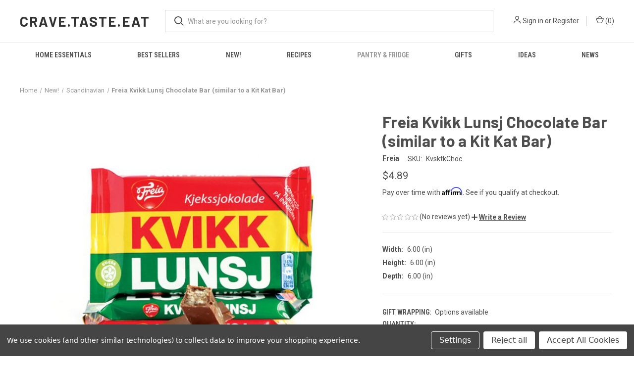

--- FILE ---
content_type: text/html; charset=UTF-8
request_url: https://foodiecitynetwork.com/freia-kvikk-lunsj-chocolate-bar-similar-to-a-kit-kat-bar/
body_size: 20739
content:


<!DOCTYPE html>
<html class="no-js" lang="en">
    <head>
        <title>Freia Kvikk Lunsj Chocolate Bar (similar to a Kit Kat Bar)</title>
        <link rel="dns-prefetch preconnect" href="https://cdn11.bigcommerce.com/s-hd6k9" crossorigin><link rel="dns-prefetch preconnect" href="https://fonts.googleapis.com/" crossorigin><link rel="dns-prefetch preconnect" href="https://fonts.gstatic.com/" crossorigin>
        <meta property="product:price:amount" content="4.89" /><meta property="product:price:currency" content="USD" /><meta property="og:url" content="https://foodiecitynetwork.com/freia-kvikk-lunsj-chocolate-bar-similar-to-a-kit-kat-bar/" /><meta property="og:site_name" content="Foodie City Network" /><meta name="keywords" content="Freia Kvikk Lunsj Chocolate Bar (similar to a Kit Kat Bar)"><meta name="description" content="Freia Kvikk Lunsj Chocolate Bar (similar to a Kit Kat Bar)"><link rel='canonical' href='https://foodiecitynetwork.com/freia-kvikk-lunsj-chocolate-bar-similar-to-a-kit-kat-bar/' /><meta name='platform' content='bigcommerce.stencil' /><meta property="og:type" content="product" />
<meta property="og:title" content="Freia Kvikk Lunsj Chocolate Bar (similar to a Kit Kat Bar)" />
<meta property="og:description" content="Freia Kvikk Lunsj Chocolate Bar (similar to a Kit Kat Bar)" />
<meta property="og:image" content="https://cdn11.bigcommerce.com/s-hd6k9/products/2248/images/48873/kvkvikk-lunsj-bar-2__20354.1665419462.400.559.jpg?c=2" />
<meta property="og:availability" content="instock" />
<meta property="pinterest:richpins" content="enabled" />
        
         

        <link href="https://cdn11.bigcommerce.com/r-b3140cccb8102e4622cf12a2e9243ed87147254a" rel="shortcut icon">
        <meta name="viewport" content="width=device-width, initial-scale=1, maximum-scale=1">

        <script nonce="">
            document.documentElement.className = document.documentElement.className.replace('no-js', 'js');
        </script>

        <script nonce="">
    function browserSupportsAllFeatures() {
        return window.Promise
            && window.fetch
            && window.URL
            && window.URLSearchParams
            && window.WeakMap
            // object-fit support
            && ('objectFit' in document.documentElement.style);
    }

    function loadScript(src) {
        var js = document.createElement('script');
        js.src = src;
        js.onerror = function () {
            console.error('Failed to load polyfill script ' + src);
        };
        document.head.appendChild(js);
    }

    if (!browserSupportsAllFeatures()) {
        loadScript('https://cdn11.bigcommerce.com/s-hd6k9/stencil/fca74150-f0a6-013d-e67b-2e9e31b90141/e/0bc27580-e677-013a-7bd1-620868af24a5/dist/theme-bundle.polyfills.js');
    }
</script>
        <script nonce="">window.consentManagerTranslations = `{"locale":"en","locales":{"consent_manager.data_collection_warning":"en","consent_manager.accept_all_cookies":"en","consent_manager.gdpr_settings":"en","consent_manager.data_collection_preferences":"en","consent_manager.manage_data_collection_preferences":"en","consent_manager.use_data_by_cookies":"en","consent_manager.data_categories_table":"en","consent_manager.allow":"en","consent_manager.accept":"en","consent_manager.deny":"en","consent_manager.dismiss":"en","consent_manager.reject_all":"en","consent_manager.category":"en","consent_manager.purpose":"en","consent_manager.functional_category":"en","consent_manager.functional_purpose":"en","consent_manager.analytics_category":"en","consent_manager.analytics_purpose":"en","consent_manager.targeting_category":"en","consent_manager.advertising_category":"en","consent_manager.advertising_purpose":"en","consent_manager.essential_category":"en","consent_manager.esential_purpose":"en","consent_manager.yes":"en","consent_manager.no":"en","consent_manager.not_available":"en","consent_manager.cancel":"en","consent_manager.save":"en","consent_manager.back_to_preferences":"en","consent_manager.close_without_changes":"en","consent_manager.unsaved_changes":"en","consent_manager.by_using":"en","consent_manager.agree_on_data_collection":"en","consent_manager.change_preferences":"en","consent_manager.cancel_dialog_title":"en","consent_manager.privacy_policy":"en","consent_manager.allow_category_tracking":"en","consent_manager.disallow_category_tracking":"en"},"translations":{"consent_manager.data_collection_warning":"We use cookies (and other similar technologies) to collect data to improve your shopping experience.","consent_manager.accept_all_cookies":"Accept All Cookies","consent_manager.gdpr_settings":"Settings","consent_manager.data_collection_preferences":"Website Data Collection Preferences","consent_manager.manage_data_collection_preferences":"Manage Website Data Collection Preferences","consent_manager.use_data_by_cookies":" uses data collected by cookies and JavaScript libraries to improve your shopping experience.","consent_manager.data_categories_table":"The table below outlines how we use this data by category. To opt out of a category of data collection, select 'No' and save your preferences.","consent_manager.allow":"Allow","consent_manager.accept":"Accept","consent_manager.deny":"Deny","consent_manager.dismiss":"Dismiss","consent_manager.reject_all":"Reject all","consent_manager.category":"Category","consent_manager.purpose":"Purpose","consent_manager.functional_category":"Functional","consent_manager.functional_purpose":"Enables enhanced functionality, such as videos and live chat. If you do not allow these, then some or all of these functions may not work properly.","consent_manager.analytics_category":"Analytics","consent_manager.analytics_purpose":"Provide statistical information on site usage, e.g., web analytics so we can improve this website over time.","consent_manager.targeting_category":"Targeting","consent_manager.advertising_category":"Advertising","consent_manager.advertising_purpose":"Used to create profiles or personalize content to enhance your shopping experience.","consent_manager.essential_category":"Essential","consent_manager.esential_purpose":"Essential for the site and any requested services to work, but do not perform any additional or secondary function.","consent_manager.yes":"Yes","consent_manager.no":"No","consent_manager.not_available":"N/A","consent_manager.cancel":"Cancel","consent_manager.save":"Save","consent_manager.back_to_preferences":"Back to Preferences","consent_manager.close_without_changes":"You have unsaved changes to your data collection preferences. Are you sure you want to close without saving?","consent_manager.unsaved_changes":"You have unsaved changes","consent_manager.by_using":"By using our website, you're agreeing to our","consent_manager.agree_on_data_collection":"By using our website, you're agreeing to the collection of data as described in our ","consent_manager.change_preferences":"You can change your preferences at any time","consent_manager.cancel_dialog_title":"Are you sure you want to cancel?","consent_manager.privacy_policy":"Privacy Policy","consent_manager.allow_category_tracking":"Allow [CATEGORY_NAME] tracking","consent_manager.disallow_category_tracking":"Disallow [CATEGORY_NAME] tracking"}}`;</script>

        <script nonce="">
            window.lazySizesConfig = window.lazySizesConfig || {};
            window.lazySizesConfig.loadMode = 1;
        </script>
        <script nonce="" async src="https://cdn11.bigcommerce.com/s-hd6k9/stencil/fca74150-f0a6-013d-e67b-2e9e31b90141/e/0bc27580-e677-013a-7bd1-620868af24a5/dist/theme-bundle.head_async.js"></script>
        
        <link href="https://fonts.googleapis.com/css?family=Roboto+Condensed:400,600%7CRoboto:400,700%7CBarlow:700&display=block" rel="stylesheet">
        
        <link rel="preload" href="https://cdn11.bigcommerce.com/s-hd6k9/stencil/fca74150-f0a6-013d-e67b-2e9e31b90141/e/0bc27580-e677-013a-7bd1-620868af24a5/dist/theme-bundle.font.js" as="script">
        <script nonce="" async src="https://cdn11.bigcommerce.com/s-hd6k9/stencil/fca74150-f0a6-013d-e67b-2e9e31b90141/e/0bc27580-e677-013a-7bd1-620868af24a5/dist/theme-bundle.font.js"></script>

        <link data-stencil-stylesheet href="https://cdn11.bigcommerce.com/s-hd6k9/stencil/fca74150-f0a6-013d-e67b-2e9e31b90141/e/0bc27580-e677-013a-7bd1-620868af24a5/css/theme-c2930f50-3e38-013e-41e6-267cf716d16a.css" rel="stylesheet">

        <!-- Start Tracking Code for analytics_facebook -->

<script data-bc-cookie-consent="4" type="text/plain">
!function(f,b,e,v,n,t,s){if(f.fbq)return;n=f.fbq=function(){n.callMethod?n.callMethod.apply(n,arguments):n.queue.push(arguments)};if(!f._fbq)f._fbq=n;n.push=n;n.loaded=!0;n.version='2.0';n.queue=[];t=b.createElement(e);t.async=!0;t.src=v;s=b.getElementsByTagName(e)[0];s.parentNode.insertBefore(t,s)}(window,document,'script','https://connect.facebook.net/en_US/fbevents.js');

fbq('set', 'autoConfig', 'false', '3341650962568215');
fbq('dataProcessingOptions', []);
fbq('init', '3341650962568215', {"external_id":"616ec6a7-695c-407d-9825-ed96d2896b89"});
fbq('set', 'agent', 'bigcommerce', '3341650962568215');

function trackEvents() {
    var pathName = window.location.pathname;

    fbq('track', 'PageView', {}, "");

    // Search events start -- only fire if the shopper lands on the /search.php page
    if (pathName.indexOf('/search.php') === 0 && getUrlParameter('search_query')) {
        fbq('track', 'Search', {
            content_type: 'product_group',
            content_ids: [],
            search_string: getUrlParameter('search_query')
        });
    }
    // Search events end

    // Wishlist events start -- only fire if the shopper attempts to add an item to their wishlist
    if (pathName.indexOf('/wishlist.php') === 0 && getUrlParameter('added_product_id')) {
        fbq('track', 'AddToWishlist', {
            content_type: 'product_group',
            content_ids: []
        });
    }
    // Wishlist events end

    // Lead events start -- only fire if the shopper subscribes to newsletter
    if (pathName.indexOf('/subscribe.php') === 0 && getUrlParameter('result') === 'success') {
        fbq('track', 'Lead', {});
    }
    // Lead events end

    // Registration events start -- only fire if the shopper registers an account
    if (pathName.indexOf('/login.php') === 0 && getUrlParameter('action') === 'account_created') {
        fbq('track', 'CompleteRegistration', {}, "");
    }
    // Registration events end

    

    function getUrlParameter(name) {
        var cleanName = name.replace(/[\[]/, '\[').replace(/[\]]/, '\]');
        var regex = new RegExp('[\?&]' + cleanName + '=([^&#]*)');
        var results = regex.exec(window.location.search);
        return results === null ? '' : decodeURIComponent(results[1].replace(/\+/g, ' '));
    }
}

if (window.addEventListener) {
    window.addEventListener("load", trackEvents, false)
}
</script>
<noscript><img height="1" width="1" style="display:none" alt="null" src="https://www.facebook.com/tr?id=3341650962568215&ev=PageView&noscript=1&a=plbigcommerce1.2&eid="/></noscript>

<!-- End Tracking Code for analytics_facebook -->

<!-- Start Tracking Code for analytics_googleanalytics -->

<script data-bc-cookie-consent="3" type="text/plain">
  (function(i,s,o,g,r,a,m){i['GoogleAnalyticsObject']=r;i[r]=i[r]||function(){
  (i[r].q=i[r].q||[]).push(arguments)},i[r].l=1*new Date();a=s.createElement(o),
  m=s.getElementsByTagName(o)[0];a.async=1;a.src=g;m.parentNode.insertBefore(a,m)
  })(window,document,'script','https://www.google-analytics.com/analytics.js','ga');

  ga('create', 'UA-80174254-1', 'auto');
  ga('send', 'pageview');

</script>

<script data-bc-cookie-consent="3" type="text/plain" src="https://conduit.mailchimpapp.com/js/stores/store_h9fq83n18o96y7nii2tg/conduit.js"></script>



<!-- End Tracking Code for analytics_googleanalytics -->

<!-- Start Tracking Code for analytics_siteverification -->

<meta name="google-site-verification" content="0jKIMEDoMpKlpxQ6FD8PKjIf8UjlJZoB4qu9fTpjpyg" />

<!-- End Tracking Code for analytics_siteverification -->


<script>window.consentManagerStoreConfig = function () { return {"storeName":"Foodie City Network","privacyPolicyUrl":"","writeKey":null,"improvedConsentManagerEnabled":true,"AlwaysIncludeScriptsWithConsentTag":true}; };</script>
<script type="text/javascript" src="https://cdn11.bigcommerce.com/shared/js/bodl-consent-32a446f5a681a22e8af09a4ab8f4e4b6deda6487.js" integrity="sha256-uitfaufFdsW9ELiQEkeOgsYedtr3BuhVvA4WaPhIZZY=" crossorigin="anonymous" defer></script>
<script type="text/javascript" src="https://cdn11.bigcommerce.com/shared/js/storefront/consent-manager-config-3013a89bb0485f417056882e3b5cf19e6588b7ba.js" defer></script>
<script type="text/javascript" src="https://cdn11.bigcommerce.com/shared/js/storefront/consent-manager-08633fe15aba542118c03f6d45457262fa9fac88.js" defer></script>
<script type="text/javascript">
var BCData = {"product_attributes":{"sku":"KvsktkChoc","upc":null,"mpn":null,"gtin":null,"weight":null,"base":true,"image":null,"price":{"without_tax":{"formatted":"$4.89","value":4.89,"currency":"USD"},"tax_label":"Tax"},"stock":null,"instock":true,"stock_message":null,"purchasable":true,"purchasing_message":null,"call_for_price_message":null}};
</script>
<script src='https://searchserverapi1.com/widgets/bigcommerce/init.js?api_key=3j2U9T1m6A' async  ></script><!-- Global site tag (gtag.js) - Google Analytics -->
<script data-bc-cookie-consent="3" type="text/plain" async src="https://www.googletagmanager.com/gtag/js?id=G-C5M93L8ETG"></script>
<script data-bc-cookie-consent="3" type="text/plain">
  window.dataLayer = window.dataLayer || [];
  function gtag(){dataLayer.push(arguments);}
  gtag('js', new Date());

  gtag('config', 'G-C5M93L8ETG');
</script><!-- Global site tag (gtag.js) - Google Ads: AW-11301901830 -->
<script data-bc-cookie-consent="3" type="text/plain" async src="https://www.googletagmanager.com/gtag/js?id=AW-11301901830"></script>
<script data-bc-cookie-consent="3" type="text/plain">
    window.addEventListener("load", (event) => {
        window.dataLayer = window.dataLayer || [];
        function gtag(){dataLayer.push(arguments);}
        gtag('js', new Date());

        gtag('config', 'AW-11301901830');
        gtag('set', 'developer_id.dMjk3Nj', true);
    });
</script>
<!-- GA4 Code Start: View Product Content -->
<script data-bc-cookie-consent="3" type="text/plain">
  gtag('event', 'view_item', {
    send_to: 'AW-11301901830',
    ecomm_pagetype: 'product',
    currency: 'USD',
    items: [{
      id: 'KvsktkChoc',
      name: 'Freia Kvikk Lunsj Chocolate Bar (similar to a Kit Kat Bar)',
      quantity: 1,
      google_business_vertical: 'retail',
      currency: "USD",
      price: 4.89,
    }],
    value: 4.89,
  });
</script>

<script nonce="">
(function () {
    var xmlHttp = new XMLHttpRequest();

    xmlHttp.open('POST', 'https://bes.gcp.data.bigcommerce.com/nobot');
    xmlHttp.setRequestHeader('Content-Type', 'application/json');
    xmlHttp.send('{"store_id":"896091","timezone_offset":"-4.0","timestamp":"2026-01-21T00:29:04.17037000Z","visit_id":"9e7901ed-d9bf-43d3-9930-345d41d428f3","channel_id":1}');
})();
</script>

        
            <!-- partial pulled in to the base layout -->

        <script nonce="">
            var theme_settings = {
                show_fast_cart: true,
                linksPerCol: 10,
            };
        </script>

        <link rel="preload" href="https://cdn11.bigcommerce.com/s-hd6k9/stencil/fca74150-f0a6-013d-e67b-2e9e31b90141/e/0bc27580-e677-013a-7bd1-620868af24a5/dist/theme-bundle.main.js" as="script">
    </head>
    <body>
        <svg data-src="https://cdn11.bigcommerce.com/s-hd6k9/stencil/fca74150-f0a6-013d-e67b-2e9e31b90141/e/0bc27580-e677-013a-7bd1-620868af24a5/img/icon-sprite.svg" class="icons-svg-sprite"></svg>

        <header class="header" role="banner">
    <a href="#" class="mobileMenu-toggle" data-mobile-menu-toggle="menu">
        <span class="mobileMenu-toggleIcon"></span>
    </a>

    <div class="header-logo--wrap">
        <div class="header-logo">
            
            <div class="logo-and-toggle">
                <div class="desktopMenu-toggle">
                    <a href="javascript:void(0);" class="mobileMenu-toggle">
                        <span class="mobileMenu-toggleIcon"></span>
                    </a>
                </div>
                
                    <div class="logo-wrap"><a href="https://foodiecitynetwork.com/" class="header-logo__link" data-header-logo-link>
    <span class="header-logo-text">crave.taste.eat</span>
</a>
</div>
            </div>
            
            <div class="quickSearchWrap" id="quickSearch" aria-hidden="true" tabindex="-1" data-prevent-quick-search-close>
                <div>
    <!-- snippet location forms_search -->
    <form class="form" action="/search.php">
        <fieldset class="form-fieldset">
            <div class="form-field">
                <label class="is-srOnly" for="search_query">Search</label>
                <input class="form-input" data-search-quick name="search_query" id="search_query" data-error-message="Search field cannot be empty." placeholder="What are you looking for?" autocomplete="off">
                <button type="submit" class="form-button">
                    <i class="icon" aria-hidden="true">
                        <svg><use xlink:href="#icon-search" /></svg>
                    </i>
                </button>
            </div>
        </fieldset>
    </form>
    <section class="quickSearchResults" data-bind="html: results"></section>
    <p role="status"
       aria-live="polite"
       class="aria-description--hidden"
       data-search-aria-message-predefined-text="product results for"
    ></p>
</div>
            </div>
            <div class="navUser-wrap">
                <nav class="navUser">
    <ul class="navUser-section navUser-section--alt">
        <li class="navUser-item navUser-item--account">
            <i class="icon" aria-hidden="true">
                <svg><use xlink:href="#icon-user" /></svg>
            </i>
                <a class="navUser-action"
                   href="/login.php"
                   aria-label="Sign in"
                >
                    Sign in
                </a>
                    <span>or</span> <a class="navUser-action" href="/login.php?action&#x3D;create_account">Register</a>
        </li>
                <li class="navUser-item navUser-item--mobile-search">
            <i class="icon" aria-hidden="true">
                <svg><use xlink:href="#icon-search" /></svg>
            </i>
        </li>
        <li class="navUser-item navUser-item--cart">
            <a
                class="navUser-action"
                data-cart-preview
                data-dropdown="cart-preview-dropdown"
                data-options="align:right"
                href="/cart.php"
                aria-label="Cart with 0 items"
            >
                <i class="icon" aria-hidden="true">
                    <svg><use xlink:href="#icon-cart" /></svg>
                </i>
                (<span class=" cart-quantity"></span>)
            </a>

            <div class="dropdown-menu" id="cart-preview-dropdown" data-dropdown-content aria-hidden="true"></div>
        </li>
    </ul>
</nav>
            </div>
        </div>
    </div>

    <div class="navPages-container" id="menu" data-menu>
        <span class="mobile-closeNav">
    <i class="icon" aria-hidden="true">
        <svg><use xlink:href="#icon-close-large" /></svg>
    </i>
    close
</span>
<nav class="navPages">
    <ul class="navPages-list navPages-list--user 5765697a656e20596f756e67">
            <li class="navPages-item">
                <i class="icon" aria-hidden="true">
                    <svg><use xlink:href="#icon-user" /></svg>
                </i>
                <a class="navPages-action" href="/login.php">Sign in</a>
                    or
                    <a class="navPages-action"
                       href="/login.php?action&#x3D;create_account"
                       aria-label="Register"
                    >
                        Register
                    </a>
            </li>
    </ul>
    <ul class="navPages-list navPages-mega navPages-mainNav">
            <li class="navPages-item">
                <a class="navPages-action has-subMenu"
   href="https://foodiecitynetwork.com/home-essentials/"
   data-collapsible="navPages-629"
>
    Home Essentials
    <i class="icon navPages-action-moreIcon" aria-hidden="true">
        <svg><use xlink:href="#icon-chevron-down" /></svg>
    </i>
</a>
<div class="column-menu navPage-subMenu" id="navPages-629" aria-hidden="true" tabindex="-1">
    <ul class="navPage-subMenu-list">
            <li class="navPage-subMenu-item">
                <i class="icon navPages-action-moreIcon" aria-hidden="true"><svg><use xlink:href="#icon-chevron-right" /></svg></i>
                <a class="navPage-subMenu-action navPages-action" href="https://foodiecitynetwork.com/home-essentials/cooking-tools/">Cooking Tools</a>
                
            </li>
            <li class="navPage-subMenu-item">
                <i class="icon navPages-action-moreIcon" aria-hidden="true"><svg><use xlink:href="#icon-chevron-right" /></svg></i>
                <a class="navPage-subMenu-action navPages-action" href="https://foodiecitynetwork.com/home-essentials/cookware/">Cookware</a>
                
            </li>
            <li class="navPage-subMenu-item">
                <i class="icon navPages-action-moreIcon" aria-hidden="true"><svg><use xlink:href="#icon-chevron-right" /></svg></i>
                <a class="navPage-subMenu-action navPages-action" href="https://foodiecitynetwork.com/home-essentials/kits/">Kits</a>
                
            </li>
            <li class="navPage-subMenu-item">
                <i class="icon navPages-action-moreIcon" aria-hidden="true"><svg><use xlink:href="#icon-chevron-right" /></svg></i>
                <a class="navPage-subMenu-action navPages-action" href="https://foodiecitynetwork.com/home-essentials/serveware/">Serveware</a>
                
            </li>
    </ul>
</div>
            </li>
            <li class="navPages-item">
                <a class="navPages-action"
   href="https://foodiecitynetwork.com/best-sellers/"
   aria-label="Best Sellers"
>
    Best Sellers
</a>
            </li>
            <li class="navPages-item">
                <a class="navPages-action has-subMenu"
   href="https://foodiecitynetwork.com/new/"
   data-collapsible="navPages-592"
>
    New!
    <i class="icon navPages-action-moreIcon" aria-hidden="true">
        <svg><use xlink:href="#icon-chevron-down" /></svg>
    </i>
</a>
<div class="column-menu navPage-subMenu" id="navPages-592" aria-hidden="true" tabindex="-1">
    <ul class="navPage-subMenu-list">
            <li class="navPage-subMenu-item">
                <i class="icon navPages-action-moreIcon" aria-hidden="true"><svg><use xlink:href="#icon-chevron-right" /></svg></i>
                <a class="navPage-subMenu-action navPages-action" href="https://foodiecitynetwork.com/shop-by-origin/french/">French</a>
                
            </li>
            <li class="navPage-subMenu-item">
                <i class="icon navPages-action-moreIcon" aria-hidden="true"><svg><use xlink:href="#icon-chevron-right" /></svg></i>
                <a class="navPage-subMenu-action navPages-action" href="https://foodiecitynetwork.com/shop-by-origin/german/">German</a>
                
            </li>
            <li class="navPage-subMenu-item">
                <i class="icon navPages-action-moreIcon" aria-hidden="true"><svg><use xlink:href="#icon-chevron-right" /></svg></i>
                <a class="navPage-subMenu-action navPages-action" href="https://foodiecitynetwork.com/shop-by-origin/greek/">Greek</a>
                
            </li>
            <li class="navPage-subMenu-item">
                <i class="icon navPages-action-moreIcon" aria-hidden="true"><svg><use xlink:href="#icon-chevron-right" /></svg></i>
                <a class="navPage-subMenu-action navPages-action" href="https://foodiecitynetwork.com/shop-by-origin/italian/">Italian</a>
                
            </li>
            <li class="navPage-subMenu-item">
                <i class="icon navPages-action-moreIcon" aria-hidden="true"><svg><use xlink:href="#icon-chevron-right" /></svg></i>
                <a class="navPage-subMenu-action navPages-action" href="https://foodiecitynetwork.com/shop-by-origin/scandinavian/">Scandinavian</a>
                
            </li>
    </ul>
</div>
            </li>
            <li class="navPages-item">
                <a class="navPages-action has-subMenu"
   href="https://foodiecitynetwork.com/recipes/"
   data-collapsible="navPages-1"
>
    Recipes
    <i class="icon navPages-action-moreIcon" aria-hidden="true">
        <svg><use xlink:href="#icon-chevron-down" /></svg>
    </i>
</a>
<div class="column-menu navPage-subMenu" id="navPages-1" aria-hidden="true" tabindex="-1">
    <ul class="navPage-subMenu-list">
            <li class="navPage-subMenu-item">
                <i class="icon navPages-action-moreIcon" aria-hidden="true"><svg><use xlink:href="#icon-chevron-right" /></svg></i>
                <a class="navPage-subMenu-action navPages-action" href="https://foodiecitynetwork.com/recipes/appetizers-hors-doeuvres/">Appetizers &amp; Hors d&#x27;oeuvres</a>
                
            </li>
            <li class="navPage-subMenu-item">
                <i class="icon navPages-action-moreIcon" aria-hidden="true"><svg><use xlink:href="#icon-chevron-right" /></svg></i>
                <a class="navPage-subMenu-action navPages-action" href="https://foodiecitynetwork.com/recipes/breakfast-brunch/">Breakfast &amp; Brunch</a>
                
            </li>
            <li class="navPage-subMenu-item">
                <i class="icon navPages-action-moreIcon" aria-hidden="true"><svg><use xlink:href="#icon-chevron-right" /></svg></i>
                <a class="navPage-subMenu-action navPages-action" href="https://foodiecitynetwork.com/recipes/burgers-hotdogs-sausages/">Burgers, Hotdogs &amp; Sausages</a>
                
            </li>
            <li class="navPage-subMenu-item">
                <i class="icon navPages-action-moreIcon" aria-hidden="true"><svg><use xlink:href="#icon-chevron-right" /></svg></i>
                <a class="navPage-subMenu-action navPages-action" href="https://foodiecitynetwork.com/recipes/desserts/">Desserts</a>
                
            </li>
            <li class="navPage-subMenu-item">
                <i class="icon navPages-action-moreIcon" aria-hidden="true"><svg><use xlink:href="#icon-chevron-right" /></svg></i>
                <a class="navPage-subMenu-action navPages-action" href="https://foodiecitynetwork.com/recipes/dinner/">Dinner</a>
                
            </li>
            <li class="navPage-subMenu-item">
                <i class="icon navPages-action-moreIcon" aria-hidden="true"><svg><use xlink:href="#icon-chevron-right" /></svg></i>
                <a class="navPage-subMenu-action navPages-action" href="https://foodiecitynetwork.com/recipes/healthy-eating/">Healthy Eating</a>
                
            </li>
            <li class="navPage-subMenu-item">
                <i class="icon navPages-action-moreIcon" aria-hidden="true"><svg><use xlink:href="#icon-chevron-right" /></svg></i>
                <a class="navPage-subMenu-action navPages-action" href="https://foodiecitynetwork.com/recipes/lunchtime/">Lunchtime</a>
                
            </li>
            <li class="navPage-subMenu-item">
                <i class="icon navPages-action-moreIcon" aria-hidden="true"><svg><use xlink:href="#icon-chevron-right" /></svg></i>
                <a class="navPage-subMenu-action navPages-action" href="https://foodiecitynetwork.com/recipes/appetizers-hors-doeuvres/pizza/">Pizza</a>
                
            </li>
            <li class="navPage-subMenu-item">
                <i class="icon navPages-action-moreIcon" aria-hidden="true"><svg><use xlink:href="#icon-chevron-right" /></svg></i>
                <a class="navPage-subMenu-action navPages-action" href="https://foodiecitynetwork.com/recipes/salads/">Salads</a>
                
            </li>
            <li class="navPage-subMenu-item">
                <i class="icon navPages-action-moreIcon" aria-hidden="true"><svg><use xlink:href="#icon-chevron-right" /></svg></i>
                <a class="navPage-subMenu-action navPages-action" href="https://foodiecitynetwork.com/recipes/sandwiches-wraps/">Sandwiches &amp; Wraps</a>
                
            </li>
            <li class="navPage-subMenu-item">
                <i class="icon navPages-action-moreIcon" aria-hidden="true"><svg><use xlink:href="#icon-chevron-right" /></svg></i>
                <a class="navPage-subMenu-action navPages-action" href="https://foodiecitynetwork.com/recipes/side-dishes/">Side Dishes</a>
                
            </li>
            <li class="navPage-subMenu-item">
                <i class="icon navPages-action-moreIcon" aria-hidden="true"><svg><use xlink:href="#icon-chevron-right" /></svg></i>
                <a class="navPage-subMenu-action navPages-action" href="https://foodiecitynetwork.com/recipes/soup-chowder-stews/">Soup, Chowder &amp; Stews</a>
                
            </li>
            <li class="navPage-subMenu-item">
                <i class="icon navPages-action-moreIcon" aria-hidden="true"><svg><use xlink:href="#icon-chevron-right" /></svg></i>
                <a class="navPage-subMenu-action navPages-action" href="https://foodiecitynetwork.com/cook/treats/">Treats</a>
                
            </li>
    </ul>
</div>
            </li>
            <li class="navPages-item">
                <a class="navPages-action has-subMenu activePage"
   href="https://foodiecitynetwork.com/pantry-fridge/"
   data-collapsible="navPages-27"
>
    Pantry &amp; Fridge
    <i class="icon navPages-action-moreIcon" aria-hidden="true">
        <svg><use xlink:href="#icon-chevron-down" /></svg>
    </i>
</a>
<div class="column-menu navPage-subMenu" id="navPages-27" aria-hidden="true" tabindex="-1">
    <ul class="navPage-subMenu-list">
            <li class="navPage-subMenu-item">
                <i class="icon navPages-action-moreIcon" aria-hidden="true"><svg><use xlink:href="#icon-chevron-right" /></svg></i>
                <a class="navPage-subMenu-action navPages-action" href="https://foodiecitynetwork.com/shop/food/appetizer-snacks/">Appetizer / Snacks</a>
                
            </li>
            <li class="navPage-subMenu-item">
                <i class="icon navPages-action-moreIcon" aria-hidden="true"><svg><use xlink:href="#icon-chevron-right" /></svg></i>
                <a class="navPage-subMenu-action navPages-action" href="https://foodiecitynetwork.com/foods/beverages/">Beverages</a>
                
            </li>
            <li class="navPage-subMenu-item">
                <i class="icon navPages-action-moreIcon" aria-hidden="true"><svg><use xlink:href="#icon-chevron-right" /></svg></i>
                <a class="navPage-subMenu-action navPages-action" href="https://foodiecitynetwork.com/pantry-fridge/bread-bagels-buns-biscuits-muffins/">Bread, Bagels, Buns, Biscuits &amp; Muffins</a>
                
            </li>
            <li class="navPage-subMenu-item">
                <i class="icon navPages-action-moreIcon" aria-hidden="true"><svg><use xlink:href="#icon-chevron-right" /></svg></i>
                <a class="navPage-subMenu-action navPages-action" href="https://foodiecitynetwork.com/pantry-fridge/bulk-catering-food-trays/">Bulk / Catering / Food Trays</a>
                
            </li>
            <li class="navPage-subMenu-item">
                <i class="icon navPages-action-moreIcon" aria-hidden="true"><svg><use xlink:href="#icon-chevron-right" /></svg></i>
                <a class="navPage-subMenu-action navPages-action" href="https://foodiecitynetwork.com/shop/food/butter-dips-spreads/">Butter, Dips &amp; Spreads</a>
                
            </li>
            <li class="navPage-subMenu-item">
                <i class="icon navPages-action-moreIcon" aria-hidden="true"><svg><use xlink:href="#icon-chevron-right" /></svg></i>
                <a class="navPage-subMenu-action navPages-action" href="https://foodiecitynetwork.com/shop/food/cakes-pies-desserts/">Cakes, Pies &amp; Desserts</a>
                
            </li>
            <li class="navPage-subMenu-item">
                <i class="icon navPages-action-moreIcon" aria-hidden="true"><svg><use xlink:href="#icon-chevron-right" /></svg></i>
                <a class="navPage-subMenu-action navPages-action" href="https://foodiecitynetwork.com/shop/food/casseroles/">Casseroles</a>
                
            </li>
            <li class="navPage-subMenu-item">
                <i class="icon navPages-action-moreIcon" aria-hidden="true"><svg><use xlink:href="#icon-chevron-right" /></svg></i>
                <a class="navPage-subMenu-action navPages-action" href="https://foodiecitynetwork.com/shop/food/cheese/">Cheese</a>
                
            </li>
            <li class="navPage-subMenu-item">
                <i class="icon navPages-action-moreIcon" aria-hidden="true"><svg><use xlink:href="#icon-chevron-right" /></svg></i>
                <a class="navPage-subMenu-action navPages-action" href="https://foodiecitynetwork.com/shop/food/chilled-frozen-food-novelties/">Chilled / Frozen Food &amp; Novelties</a>
                
            </li>
            <li class="navPage-subMenu-item">
                <i class="icon navPages-action-moreIcon" aria-hidden="true"><svg><use xlink:href="#icon-chevron-right" /></svg></i>
                <a class="navPage-subMenu-action navPages-action activePage" href="https://foodiecitynetwork.com/shop/food/chocolate-candy/">Chocolate &amp; Candy</a>
                
            </li>
            <li class="navPage-subMenu-item">
                <i class="icon navPages-action-moreIcon" aria-hidden="true"><svg><use xlink:href="#icon-chevron-right" /></svg></i>
                <a class="navPage-subMenu-action navPages-action" href="https://foodiecitynetwork.com/shop/food/condiments/">Condiments</a>
                
            </li>
            <li class="navPage-subMenu-item">
                <i class="icon navPages-action-moreIcon" aria-hidden="true"><svg><use xlink:href="#icon-chevron-right" /></svg></i>
                <a class="navPage-subMenu-action navPages-action" href="https://foodiecitynetwork.com/shop/food/cookies-brownies-treats/">Cookies, Brownies &amp; Treats</a>
                
            </li>
            <li class="navPage-subMenu-item">
                <i class="icon navPages-action-moreIcon" aria-hidden="true"><svg><use xlink:href="#icon-chevron-right" /></svg></i>
                <a class="navPage-subMenu-action navPages-action" href="https://foodiecitynetwork.com/shop/food/crackers-pretzels-chips/">Crackers, Pretzels &amp; Chips</a>
                
            </li>
            <li class="navPage-subMenu-item">
                <i class="icon navPages-action-moreIcon" aria-hidden="true"><svg><use xlink:href="#icon-chevron-right" /></svg></i>
                <a class="navPage-subMenu-action navPages-action" href="https://foodiecitynetwork.com/shop/food/entrees-meals/">Entrées &amp; Meals</a>
                
            </li>
            <li class="navPage-subMenu-item">
                <i class="icon navPages-action-moreIcon" aria-hidden="true"><svg><use xlink:href="#icon-chevron-right" /></svg></i>
                <a class="navPage-subMenu-action navPages-action" href="https://foodiecitynetwork.com/pantry-fridge/gluten-free-keto-vegan-organic-superfoods/">Gluten Free/Keto/Vegan/Organic/Superfoods</a>
                    <i class="icon navPages-action-moreIcon navPages-action-closed" aria-hidden="true"><svg><use xlink:href="#icon-plus" /></svg></i>
                    <i class="icon navPages-action-moreIcon navPages-action-open" aria-hidden="true"><svg><use xlink:href="#icon-minus" /></svg></i>
                
            </li>
                    <li class="navPage-childList-item">
                        <a class="navPage-childList-action navPages-action" href="https://foodiecitynetwork.com/pantry-fridge/gluten-free-keto-vegan-organic-superfoods/gluten-free/">Gluten Free</a>
                    </li>
                    <li class="navPage-childList-item">
                        <a class="navPage-childList-action navPages-action" href="https://foodiecitynetwork.com/pantry-fridge/gluten-free-keto-vegan-organic-superfoods/healthy-meals-entrees/">Healthy Meals / Entree&#x27;s</a>
                    </li>
                    <li class="navPage-childList-item">
                        <a class="navPage-childList-action navPages-action" href="https://foodiecitynetwork.com/pantry-fridge/gluten-free-keto-vegan-organic-superfoods/keto-low-carb/">Keto / Low Carb</a>
                    </li>
                    <li class="navPage-childList-item">
                        <a class="navPage-childList-action navPages-action" href="https://foodiecitynetwork.com/pantry-fridge/gluten-free-keto-vegan-organic-superfoods/kosher/">Kosher</a>
                    </li>
                    <li class="navPage-childList-item">
                        <a class="navPage-childList-action navPages-action" href="https://foodiecitynetwork.com/pantry-fridge/gluten-free-keto-vegan-organic-superfoods/non-gmo/">Non-GMO</a>
                    </li>
                    <li class="navPage-childList-item">
                        <a class="navPage-childList-action navPages-action" href="https://foodiecitynetwork.com/pantry-fridge/gluten-free-keto-vegan-organic-superfoods/organic/">Organic</a>
                    </li>
                    <li class="navPage-childList-item">
                        <a class="navPage-childList-action navPages-action" href="https://foodiecitynetwork.com/pantry-fridge/gluten-free-keto-vegan-organic-superfoods/plant-based-vegetarian/">Plant Based / Vegetarian</a>
                    </li>
                    <li class="navPage-childList-item">
                        <a class="navPage-childList-action navPages-action" href="https://foodiecitynetwork.com/pantry-fridge/gluten-free-keto-vegan-organic-superfoods/sugar-free-low-sugar-no-added-sugar/">Sugar Free, Low Sugar, No Added Sugar</a>
                    </li>
                    <li class="navPage-childList-item">
                        <a class="navPage-childList-action navPages-action" href="https://foodiecitynetwork.com/pantry-fridge/gluten-free-keto-vegan-organic-superfoods/vegan/">Vegan</a>
                    </li>
            <li class="navPage-subMenu-item">
                <i class="icon navPages-action-moreIcon" aria-hidden="true"><svg><use xlink:href="#icon-chevron-right" /></svg></i>
                <a class="navPage-subMenu-action navPages-action" href="https://foodiecitynetwork.com/shop/food/grains-rice-cereal/">Grains, Rice &amp; Cereal</a>
                
            </li>
            <li class="navPage-subMenu-item">
                <i class="icon navPages-action-moreIcon" aria-hidden="true"><svg><use xlink:href="#icon-chevron-right" /></svg></i>
                <a class="navPage-subMenu-action navPages-action" href="https://foodiecitynetwork.com/pantry-fridge/jam-jelly-preserves-chutneys/">Jam, Jelly, Preserves &amp; Chutneys</a>
                
            </li>
            <li class="navPage-subMenu-item">
                <i class="icon navPages-action-moreIcon" aria-hidden="true"><svg><use xlink:href="#icon-chevron-right" /></svg></i>
                <a class="navPage-subMenu-action navPages-action" href="https://foodiecitynetwork.com/shop/food/meat-poultry-seafood/">Meat, Poultry &amp; Seafood</a>
                
            </li>
            <li class="navPage-subMenu-item">
                <i class="icon navPages-action-moreIcon" aria-hidden="true"><svg><use xlink:href="#icon-chevron-right" /></svg></i>
                <a class="navPage-subMenu-action navPages-action" href="https://foodiecitynetwork.com/shop/food/nuts-seeds/">Nuts &amp; Seeds</a>
                
            </li>
            <li class="navPage-subMenu-item">
                <i class="icon navPages-action-moreIcon" aria-hidden="true"><svg><use xlink:href="#icon-chevron-right" /></svg></i>
                <a class="navPage-subMenu-action navPages-action" href="https://foodiecitynetwork.com/shop/food/oil-vinegar-dressing/">Oil, Vinegar &amp; Dressing</a>
                
            </li>
            <li class="navPage-subMenu-item">
                <i class="icon navPages-action-moreIcon" aria-hidden="true"><svg><use xlink:href="#icon-chevron-right" /></svg></i>
                <a class="navPage-subMenu-action navPages-action" href="https://foodiecitynetwork.com/shop/food/pasta-noodles/">Pasta &amp; Noodles</a>
                
            </li>
            <li class="navPage-subMenu-item">
                <i class="icon navPages-action-moreIcon" aria-hidden="true"><svg><use xlink:href="#icon-chevron-right" /></svg></i>
                <a class="navPage-subMenu-action navPages-action" href="https://foodiecitynetwork.com/shop/food/pizza-flatbread/">Pizza &amp; Flatbread</a>
                
            </li>
            <li class="navPage-subMenu-item">
                <i class="icon navPages-action-moreIcon" aria-hidden="true"><svg><use xlink:href="#icon-chevron-right" /></svg></i>
                <a class="navPage-subMenu-action navPages-action" href="https://foodiecitynetwork.com/pantry-fridge/sauce/">Sauce</a>
                
            </li>
            <li class="navPage-subMenu-item">
                <i class="icon navPages-action-moreIcon" aria-hidden="true"><svg><use xlink:href="#icon-chevron-right" /></svg></i>
                <a class="navPage-subMenu-action navPages-action" href="https://foodiecitynetwork.com/shop/food/side-dishes/">Side Dishes</a>
                
            </li>
            <li class="navPage-subMenu-item">
                <i class="icon navPages-action-moreIcon" aria-hidden="true"><svg><use xlink:href="#icon-chevron-right" /></svg></i>
                <a class="navPage-subMenu-action navPages-action" href="https://foodiecitynetwork.com/foods/soup-chowder-broth/">Soup, Chowder &amp; Broth</a>
                
            </li>
            <li class="navPage-subMenu-item">
                <i class="icon navPages-action-moreIcon" aria-hidden="true"><svg><use xlink:href="#icon-chevron-right" /></svg></i>
                <a class="navPage-subMenu-action navPages-action" href="https://foodiecitynetwork.com/shop/food/spices-seasoning-mixes/">Spices, Seasoning &amp; Mixes</a>
                
            </li>
            <li class="navPage-subMenu-item">
                <i class="icon navPages-action-moreIcon" aria-hidden="true"><svg><use xlink:href="#icon-chevron-right" /></svg></i>
                <a class="navPage-subMenu-action navPages-action" href="https://foodiecitynetwork.com/food-creators-stores/foods/beverage/wine-champagne/">Wine &amp; Champagne</a>
                
            </li>
    </ul>
</div>
            </li>
            <li class="navPages-item">
                <a class="navPages-action has-subMenu"
   href="https://foodiecitynetwork.com/gifts/"
   data-collapsible="navPages-14"
>
    Gifts
    <i class="icon navPages-action-moreIcon" aria-hidden="true">
        <svg><use xlink:href="#icon-chevron-down" /></svg>
    </i>
</a>
<div class="column-menu navPage-subMenu" id="navPages-14" aria-hidden="true" tabindex="-1">
    <ul class="navPage-subMenu-list">
            <li class="navPage-subMenu-item">
                <i class="icon navPages-action-moreIcon" aria-hidden="true"><svg><use xlink:href="#icon-chevron-right" /></svg></i>
                <a class="navPage-subMenu-action navPages-action" href="https://foodiecitynetwork.com/gifts/brumate/">BrüMate</a>
                
            </li>
            <li class="navPage-subMenu-item">
                <i class="icon navPages-action-moreIcon" aria-hidden="true"><svg><use xlink:href="#icon-chevron-right" /></svg></i>
                <a class="navPage-subMenu-action navPages-action" href="https://foodiecitynetwork.com/gifts/corporate-gifts/">Corporate Gifts</a>
                
            </li>
            <li class="navPage-subMenu-item">
                <i class="icon navPages-action-moreIcon" aria-hidden="true"><svg><use xlink:href="#icon-chevron-right" /></svg></i>
                <a class="navPage-subMenu-action navPages-action" href="https://foodiecitynetwork.com/gifts/foodie-boxes/">Foodie Boxes</a>
                    <i class="icon navPages-action-moreIcon navPages-action-closed" aria-hidden="true"><svg><use xlink:href="#icon-plus" /></svg></i>
                    <i class="icon navPages-action-moreIcon navPages-action-open" aria-hidden="true"><svg><use xlink:href="#icon-minus" /></svg></i>
                
            </li>
                    <li class="navPage-childList-item">
                        <a class="navPage-childList-action navPages-action" href="https://foodiecitynetwork.com/our-boxes/around-the-world/">Around the World</a>
                    </li>
                    <li class="navPage-childList-item">
                        <a class="navPage-childList-action navPages-action" href="https://foodiecitynetwork.com/our-boxes/bare-foods-clean-eating-sampler/">Bare Foods Clean Eating</a>
                    </li>
                    <li class="navPage-childList-item">
                        <a class="navPage-childList-action navPages-action" href="https://foodiecitynetwork.com/our-boxes/gluten-free-delicious/">Gluten Free &amp; Delicious</a>
                    </li>
                    <li class="navPage-childList-item">
                        <a class="navPage-childList-action navPages-action" href="https://foodiecitynetwork.com/our-boxes/healthy-solutions-spice-blends/">Healthy Solutions Spice Blends </a>
                    </li>
                    <li class="navPage-childList-item">
                        <a class="navPage-childList-action navPages-action" href="https://foodiecitynetwork.com/our-boxes/high-cotton/">High Cotton</a>
                    </li>
                    <li class="navPage-childList-item">
                        <a class="navPage-childList-action navPages-action" href="https://foodiecitynetwork.com/our-boxes/honor-us/">Honor Us</a>
                    </li>
                    <li class="navPage-childList-item">
                        <a class="navPage-childList-action navPages-action" href="https://foodiecitynetwork.com/our-boxes/new-grains-gluten-free-sampler/">New Grains Gluten Free Sampler</a>
                    </li>
                    <li class="navPage-childList-item">
                        <a class="navPage-childList-action navPages-action" href="https://foodiecitynetwork.com/our-boxes/new-grains-gluten-free-variety-sampler/">New Grains Gluten Free Variety</a>
                    </li>
                    <li class="navPage-childList-item">
                        <a class="navPage-childList-action navPages-action" href="https://foodiecitynetwork.com/our-boxes/organic-gemini-tigernut-club/">Organic Gemini TIGERNUT CLUB</a>
                    </li>
                    <li class="navPage-childList-item">
                        <a class="navPage-childList-action navPages-action" href="https://foodiecitynetwork.com/our-boxes/organic-delights/">Organic Delights</a>
                    </li>
                    <li class="navPage-childList-item">
                        <a class="navPage-childList-action navPages-action" href="https://foodiecitynetwork.com/our-boxes/bare-foods-clean-eating/primal-palate-one-of-everything/">Primal Palate One of Everything</a>
                    </li>
                    <li class="navPage-childList-item">
                        <a class="navPage-childList-action navPages-action" href="https://foodiecitynetwork.com/our-boxes/purr-fect-box/">Purr fect Box</a>
                    </li>
                    <li class="navPage-childList-item">
                        <a class="navPage-childList-action navPages-action" href="https://foodiecitynetwork.com/boxes/send-a-dish/">Send a Dish</a>
                    </li>
                    <li class="navPage-childList-item">
                        <a class="navPage-childList-action navPages-action" href="https://foodiecitynetwork.com/our-boxes/tailgating/">Tailgating</a>
                    </li>
                    <li class="navPage-childList-item">
                        <a class="navPage-childList-action navPages-action" href="https://foodiecitynetwork.com/our-boxes/tail-waggin-box/">Tail Waggin Box</a>
                    </li>
                    <li class="navPage-childList-item">
                        <a class="navPage-childList-action navPages-action" href="https://foodiecitynetwork.com/our-boxes/taste-america/">Taste America</a>
                    </li>
                    <li class="navPage-childList-item">
                        <a class="navPage-childList-action navPages-action" href="https://foodiecitynetwork.com/subscriptions/the-foodie-box/">The Foodie Box</a>
                    </li>
                    <li class="navPage-childList-item">
                        <a class="navPage-childList-action navPages-action" href="https://foodiecitynetwork.com/our-boxes/the-sweet-life/">The Sweet Life</a>
                    </li>
                    <li class="navPage-childList-item">
                        <a class="navPage-childList-action navPages-action" href="https://foodiecitynetwork.com/our-boxes/vegan-delights/">Vegan Delights</a>
                    </li>
            <li class="navPage-subMenu-item">
                <i class="icon navPages-action-moreIcon" aria-hidden="true"><svg><use xlink:href="#icon-chevron-right" /></svg></i>
                <a class="navPage-subMenu-action navPages-action" href="https://foodiecitynetwork.com/gifts/little-foodie-surprises/">Little Foodie Surprises</a>
                
            </li>
    </ul>
</div>
            </li>
            <li class="navPages-item">
                <a class="navPages-action"
   href="https://foodiecitynetwork.com/ideas/"
   aria-label="Ideas"
>
    Ideas
</a>
            </li>
            <li class="navPages-item">
                <a class="navPages-action has-subMenu"
   href="https://foodiecitynetwork.com/news/"
   data-collapsible="navPages-19"
>
    News
    <i class="icon navPages-action-moreIcon" aria-hidden="true">
        <svg><use xlink:href="#icon-chevron-down" /></svg>
    </i>
</a>
<div class="column-menu navPage-subMenu" id="navPages-19" aria-hidden="true" tabindex="-1">
    <ul class="navPage-subMenu-list">
            <li class="navPage-subMenu-item">
                <i class="icon navPages-action-moreIcon" aria-hidden="true"><svg><use xlink:href="#icon-chevron-right" /></svg></i>
                <a class="navPage-subMenu-action navPages-action" href="https://foodiecitynetwork.com/news/always-fresh-healthy-prepared-meals/">&quot;Always Fresh&quot; Healthy Prepared Meals</a>
                
            </li>
            <li class="navPage-subMenu-item">
                <i class="icon navPages-action-moreIcon" aria-hidden="true"><svg><use xlink:href="#icon-chevron-right" /></svg></i>
                <a class="navPage-subMenu-action navPages-action" href="https://foodiecitynetwork.com/join-fcn/brands-suppliers/">Brands &amp; Suppliers</a>
                
            </li>
            <li class="navPage-subMenu-item">
                <i class="icon navPages-action-moreIcon" aria-hidden="true"><svg><use xlink:href="#icon-chevron-right" /></svg></i>
                <a class="navPage-subMenu-action navPages-action" href="https://foodiecitynetwork.com/join-us/chefs-restaurants/">Chefs / Restaurants</a>
                
            </li>
            <li class="navPage-subMenu-item">
                <i class="icon navPages-action-moreIcon" aria-hidden="true"><svg><use xlink:href="#icon-chevron-right" /></svg></i>
                <a class="navPage-subMenu-action navPages-action" href="https://foodiecitynetwork.com/join-us/food-creators/">Food Creators</a>
                
            </li>
            <li class="navPage-subMenu-item">
                <i class="icon navPages-action-moreIcon" aria-hidden="true"><svg><use xlink:href="#icon-chevron-right" /></svg></i>
                <a class="navPage-subMenu-action navPages-action" href="https://foodiecitynetwork.com/join-us/taste-test-kitchen/">Taste &amp; Test Kitchen</a>
                
            </li>
    </ul>
</div>
            </li>
    </ul>
    <ul class="navPages-list navPages-list--user">
            <li class="navPages-item">
                <a class="navPages-action" href="/giftcertificates.php">Gift Certificates</a>
            </li>
    </ul>
</nav>
    </div>
</header>



<div data-content-region="header_bottom--global"></div>
<div data-content-region="header_bottom"></div>

        <div class="body " id='main-content' role='main' data-currency-code="USD">
     
        <div class="container">
        <nav aria-label="Breadcrumb">
    <ol class="breadcrumbs">
                <li class="breadcrumb ">
                    <a class="breadcrumb-label"
                       href="https://foodiecitynetwork.com/"
                       
                    >
                        <span>Home</span>
                    </a>
                </li>
                <li class="breadcrumb ">
                    <a class="breadcrumb-label"
                       href="https://foodiecitynetwork.com/new/"
                       
                    >
                        <span>New!</span>
                    </a>
                </li>
                <li class="breadcrumb ">
                    <a class="breadcrumb-label"
                       href="https://foodiecitynetwork.com/shop-by-origin/scandinavian/"
                       
                    >
                        <span>Scandinavian</span>
                    </a>
                </li>
                <li class="breadcrumb is-active">
                    <a class="breadcrumb-label"
                       href="https://foodiecitynetwork.com/freia-kvikk-lunsj-chocolate-bar-similar-to-a-kit-kat-bar/"
                       aria-current="page"
                    >
                        <span>Freia Kvikk Lunsj Chocolate Bar (similar to a Kit Kat Bar)</span>
                    </a>
                </li>
    </ol>
</nav>

<script nonce="" type="application/ld+json">
{
    "@context": "https://schema.org",
    "@type": "BreadcrumbList",
    "itemListElement":
    [
        {
            "@type": "ListItem",
            "position": 1,
            "item": {
                "@id": "https://foodiecitynetwork.com/",
                "name": "Home"
            }
        },
        {
            "@type": "ListItem",
            "position": 2,
            "item": {
                "@id": "https://foodiecitynetwork.com/new/",
                "name": "New!"
            }
        },
        {
            "@type": "ListItem",
            "position": 3,
            "item": {
                "@id": "https://foodiecitynetwork.com/shop-by-origin/scandinavian/",
                "name": "Scandinavian"
            }
        },
        {
            "@type": "ListItem",
            "position": 4,
            "item": {
                "@id": "https://foodiecitynetwork.com/freia-kvikk-lunsj-chocolate-bar-similar-to-a-kit-kat-bar/",
                "name": "Freia Kvikk Lunsj Chocolate Bar (similar to a Kit Kat Bar)"
            }
        }
    ]
}
</script>

    </div>

    <div>
        <div class="container">
            
<div class="productView" >
    <section class="productView-images" data-image-gallery>
        <span
    data-carousel-content-change-message
    class="aria-description--hidden"
    aria-live="polite" 
    role="status"></span>
        <figure class="productView-image"
                data-image-gallery-main
                data-zoom-image="https://cdn11.bigcommerce.com/s-hd6k9/images/stencil/1280x1280/products/2248/48873/kvkvikk-lunsj-bar-2__20354.1665419462.jpg?c=2"
                >
            <div class="productView-img-container">
                    <a href="https://cdn11.bigcommerce.com/s-hd6k9/images/stencil/1280x1280/products/2248/48873/kvkvikk-lunsj-bar-2__20354.1665419462.jpg?c=2"
                        target="_blank">
                <img src="https://cdn11.bigcommerce.com/s-hd6k9/images/stencil/760x760/products/2248/48873/kvkvikk-lunsj-bar-2__20354.1665419462.jpg?c=2" alt="Freia Kvikk Lunsj Chocolate Bar (similar to a Kit Kat Bar)" title="Freia Kvikk Lunsj Chocolate Bar (similar to a Kit Kat Bar)" data-sizes="auto"
    srcset="https://cdn11.bigcommerce.com/s-hd6k9/images/stencil/80w/products/2248/48873/kvkvikk-lunsj-bar-2__20354.1665419462.jpg?c=2"
data-srcset="https://cdn11.bigcommerce.com/s-hd6k9/images/stencil/80w/products/2248/48873/kvkvikk-lunsj-bar-2__20354.1665419462.jpg?c=2 80w, https://cdn11.bigcommerce.com/s-hd6k9/images/stencil/160w/products/2248/48873/kvkvikk-lunsj-bar-2__20354.1665419462.jpg?c=2 160w, https://cdn11.bigcommerce.com/s-hd6k9/images/stencil/320w/products/2248/48873/kvkvikk-lunsj-bar-2__20354.1665419462.jpg?c=2 320w, https://cdn11.bigcommerce.com/s-hd6k9/images/stencil/640w/products/2248/48873/kvkvikk-lunsj-bar-2__20354.1665419462.jpg?c=2 640w, https://cdn11.bigcommerce.com/s-hd6k9/images/stencil/960w/products/2248/48873/kvkvikk-lunsj-bar-2__20354.1665419462.jpg?c=2 960w, https://cdn11.bigcommerce.com/s-hd6k9/images/stencil/1280w/products/2248/48873/kvkvikk-lunsj-bar-2__20354.1665419462.jpg?c=2 1280w, https://cdn11.bigcommerce.com/s-hd6k9/images/stencil/1920w/products/2248/48873/kvkvikk-lunsj-bar-2__20354.1665419462.jpg?c=2 1920w, https://cdn11.bigcommerce.com/s-hd6k9/images/stencil/2560w/products/2248/48873/kvkvikk-lunsj-bar-2__20354.1665419462.jpg?c=2 2560w"

class="lazyload productView-image--default"

data-main-image />
                    </a>
            </div>
        </figure>
        <ul class="productView-thumbnails">
                <li class="productView-thumbnail">
                    <a
                        class="productView-thumbnail-link"
                        href="https://cdn11.bigcommerce.com/s-hd6k9/images/stencil/1280x1280/products/2248/48873/kvkvikk-lunsj-bar-2__20354.1665419462.jpg?c=2"
                        data-image-gallery-item
                        data-image-gallery-new-image-url="https://cdn11.bigcommerce.com/s-hd6k9/images/stencil/760x760/products/2248/48873/kvkvikk-lunsj-bar-2__20354.1665419462.jpg?c=2"
                        data-image-gallery-new-image-srcset="https://cdn11.bigcommerce.com/s-hd6k9/images/stencil/80w/products/2248/48873/kvkvikk-lunsj-bar-2__20354.1665419462.jpg?c=2 80w, https://cdn11.bigcommerce.com/s-hd6k9/images/stencil/160w/products/2248/48873/kvkvikk-lunsj-bar-2__20354.1665419462.jpg?c=2 160w, https://cdn11.bigcommerce.com/s-hd6k9/images/stencil/320w/products/2248/48873/kvkvikk-lunsj-bar-2__20354.1665419462.jpg?c=2 320w, https://cdn11.bigcommerce.com/s-hd6k9/images/stencil/640w/products/2248/48873/kvkvikk-lunsj-bar-2__20354.1665419462.jpg?c=2 640w, https://cdn11.bigcommerce.com/s-hd6k9/images/stencil/960w/products/2248/48873/kvkvikk-lunsj-bar-2__20354.1665419462.jpg?c=2 960w, https://cdn11.bigcommerce.com/s-hd6k9/images/stencil/1280w/products/2248/48873/kvkvikk-lunsj-bar-2__20354.1665419462.jpg?c=2 1280w, https://cdn11.bigcommerce.com/s-hd6k9/images/stencil/1920w/products/2248/48873/kvkvikk-lunsj-bar-2__20354.1665419462.jpg?c=2 1920w, https://cdn11.bigcommerce.com/s-hd6k9/images/stencil/2560w/products/2248/48873/kvkvikk-lunsj-bar-2__20354.1665419462.jpg?c=2 2560w"
                        data-image-gallery-zoom-image-url="https://cdn11.bigcommerce.com/s-hd6k9/images/stencil/1280x1280/products/2248/48873/kvkvikk-lunsj-bar-2__20354.1665419462.jpg?c=2"
                    >
                        <img class="lazyload" data-sizes="auto" src="https://cdn11.bigcommerce.com/s-hd6k9/stencil/fca74150-f0a6-013d-e67b-2e9e31b90141/e/0bc27580-e677-013a-7bd1-620868af24a5/img/loading.svg" data-src="https://cdn11.bigcommerce.com/s-hd6k9/images/stencil/50x50/products/2248/48873/kvkvikk-lunsj-bar-2__20354.1665419462.jpg?c=2" alt="Freia Kvikk Lunsj Chocolate Bar (similar to a Kit Kat Bar)" title="Freia Kvikk Lunsj Chocolate Bar (similar to a Kit Kat Bar)">
                    </a>
                </li>
                <li class="productView-thumbnail">
                    <a
                        class="productView-thumbnail-link"
                        href="https://cdn11.bigcommerce.com/s-hd6k9/images/stencil/1280x1280/products/2248/8466/150scandikitkat__24341.1489307134.jpg?c=2"
                        data-image-gallery-item
                        data-image-gallery-new-image-url="https://cdn11.bigcommerce.com/s-hd6k9/images/stencil/760x760/products/2248/8466/150scandikitkat__24341.1489307134.jpg?c=2"
                        data-image-gallery-new-image-srcset="https://cdn11.bigcommerce.com/s-hd6k9/images/stencil/80w/products/2248/8466/150scandikitkat__24341.1489307134.jpg?c=2 80w, https://cdn11.bigcommerce.com/s-hd6k9/images/stencil/160w/products/2248/8466/150scandikitkat__24341.1489307134.jpg?c=2 160w, https://cdn11.bigcommerce.com/s-hd6k9/images/stencil/320w/products/2248/8466/150scandikitkat__24341.1489307134.jpg?c=2 320w, https://cdn11.bigcommerce.com/s-hd6k9/images/stencil/640w/products/2248/8466/150scandikitkat__24341.1489307134.jpg?c=2 640w, https://cdn11.bigcommerce.com/s-hd6k9/images/stencil/960w/products/2248/8466/150scandikitkat__24341.1489307134.jpg?c=2 960w, https://cdn11.bigcommerce.com/s-hd6k9/images/stencil/1280w/products/2248/8466/150scandikitkat__24341.1489307134.jpg?c=2 1280w, https://cdn11.bigcommerce.com/s-hd6k9/images/stencil/1920w/products/2248/8466/150scandikitkat__24341.1489307134.jpg?c=2 1920w, https://cdn11.bigcommerce.com/s-hd6k9/images/stencil/2560w/products/2248/8466/150scandikitkat__24341.1489307134.jpg?c=2 2560w"
                        data-image-gallery-zoom-image-url="https://cdn11.bigcommerce.com/s-hd6k9/images/stencil/1280x1280/products/2248/8466/150scandikitkat__24341.1489307134.jpg?c=2"
                    >
                        <img class="lazyload" data-sizes="auto" src="https://cdn11.bigcommerce.com/s-hd6k9/stencil/fca74150-f0a6-013d-e67b-2e9e31b90141/e/0bc27580-e677-013a-7bd1-620868af24a5/img/loading.svg" data-src="https://cdn11.bigcommerce.com/s-hd6k9/images/stencil/50x50/products/2248/8466/150scandikitkat__24341.1489307134.jpg?c=2" alt="Freia Kvikk Lunsj Chocolate Bar (similar to a Kit Kat Bar)" title="Freia Kvikk Lunsj Chocolate Bar (similar to a Kit Kat Bar)">
                    </a>
                </li>
        </ul>
    </section>
    <section class="productView-details product-data">
        <div class="productView-product">

            <h1 class="productView-title main-heading">Freia Kvikk Lunsj Chocolate Bar (similar to a Kit Kat Bar)</h1>
                <span class="productView-brand">
                    <a href="https://foodiecitynetwork.com/brands/Freia.html"><span><strong>Freia</strong></span></a>
                </span>
            <div class="productSKU">
                <dt class="productView-info-name sku-label" >SKU:</dt>
                <dd class="productView-info-value" data-product-sku>KvsktkChoc</dd>
            </div>
            
            <div class="productView-price">
                    
        <div class="price-section price-section--withoutTax "  >
            <span class="price-section price-section--withoutTax non-sale-price--withoutTax" style="display: none;">
                <span data-product-non-sale-price-without-tax class="price price--non-sale">
                    
                </span>
            </span>
            <span data-product-price-without-tax class="price price--withoutTax">$4.89</span>
            <div class="price-section price-section--withoutTax rrp-price--withoutTax" style="display: none;">
                <span data-product-rrp-without-tax class="price price--rrp"></span>
            </div>
        </div>
         <div class="price-section price-section--saving price" style="display: none;">
                <span class="price">(You save</span>
                <span data-product-price-saved class="price price--saving">
                    
                </span>
                <span class="price">)</span>
         </div>
            </div>


            <div data-content-region="product_below_price"><div data-layout-id="e7cd3f77-a588-4505-b3c1-374c80be8fa8">       <div data-widget-id="66f21cf4-dd61-407d-be42-fb421827d4a1" data-placement-id="ea27fa1d-d48a-4512-8269-7b3c6c43fe1c" data-placement-status="ACTIVE"><div id="banner-region-66f21cf4-dd61-407d-be42-fb421827d4a1" style="width: 100%; height: 50px">
    <script defer="" nonce="">
        _affirm_config = {
            public_api_key: "TTLC1YOR9S9FZRPI",
            script:
                    "https://cdn1.affirm.com/js/v2/affirm.js"
        };
        (function(l,g,m,e,a,f,b){var d,c=l[m]||{},h=document.createElement(f),n=document.getElementsByTagName(f)[0],k=function(a,b,c){return function(){a[b]._.push([c,arguments])}};c[e]=k(c,e,"set");d=c[e];c[a]={};c[a]._=[];d._=[];c[a][b]=k(c,a,b);a=0;for(b="set add save post open empty reset on off trigger ready setProduct".split(" ");a<b.length;a++)d[b[a]]=k(c,e,b[a]);a=0;for(b=["get","token","url","items"];a<b.length;a++)d[b[a]]=function(){};h.async=!0;h.src=g[f];n.parentNode.insertBefore(h,n);delete g[f];d(g);l[m]=c})(window,_affirm_config,"affirm","checkout","ui","script","ready");

        affirm.ui.ready(function() {
            "use strict";

            const priceSelectors = [".productView-price .price--withoutTax .price", '.productView-price .price--withoutTax .price', '.productView-price .price--withoutTax .price'];

            const priceElement = priceSelectors.reduce((acc, selector) => {
                return acc || (selector ? document.querySelector(selector) : null);
            }, null);

            if (!priceElement) {
                console.warn('Affirm: Price element not found on the page');
                return;
            }

            const affirmBanner = document.getElementById('affirm-widget');

            /**
             * Converts a numeric string representation of a price to cents.
             * The function handles the following input formats:
             * - Standard prices with thousands separators and decimal separators (e.g., "1,234.56").
             * - Prices in the form of a range (e.g., "12,345.67-14,567.89"), returning the first price in cents.
             * - Input strings may include symbols (e.g., "$", "USD") that will be removed.
             *
             * Examples:
             * - convertToCents("12,345.67-14,567.89") returns "1234567"
             * - convertToCents("123.45") returns "12345"
             * - convertToCents("123,456") returns "12345600"
             * - convertToCents("1-2") returns "100"
             * - convertToCents("$1,000.99-USD2,000.50") returns "100099"
             *
             * @param {string} input - The numeric string to convert.
             * @returns {string} - The converted price in cents as a string.
             */
            function convertToCents(input) {
                if (!/\d/.test(input)) {
                    console.warn('Affirm: The price element doesn\'t contain any digits. Please check the price element selector.');
                    return '0';
                }
                // note: this doesn't support negative prices
                // strip second part of the range, if any
                const firstPartOfRange = input.replace(/-.*$/, '');
                // remove non-numeric characters from start & end of the string
                const nonNumericCharsTrimmed = firstPartOfRange.replace(/(^[^0-9]+)|([^0-9]+$)/g, '');

                // detect minor units that is one or two trailing digits led by a non-digit character; anything before that is major units;
                // if we have more than 2 digits in the end group, we fall back to assuming that the number has no decimal part
                const units = nonNumericCharsTrimmed.match(/^(.*)[^0-9]([0-9]{1,2})?$/) || ['', nonNumericCharsTrimmed, 0];
                // strip non-numeric characters from major units
                const majorUnitsAsString = units[1].replace(/[^0-9]/g, '') || '0';

                // minor uinits already contains only numeric characters
                const minorUnitsAsString = units[2] || '0';
                const minorUnitsValue = minorUnitsAsString.length == 1? 10 : 1;
                // convert into number
                return majorUnitsAsString * 100 + minorUnitsAsString * minorUnitsValue;
            }

                const observer = new MutationObserver(function (mutationsList) {
                    mutationsList.forEach(function (mutation) {
                        affirmBanner.dataset.amount = convertToCents(mutation.target.innerText);
                        affirm.ui.refresh();
                    });
                });
                observer.observe(priceElement, { childList: true });

            affirmBanner.dataset.amount = convertToCents(priceElement.innerText);
            affirm.ui.refresh();
        });
    </script>
    <p id="affirm-widget" class="affirm-as-low-as" data-page-type="product" data-affirm-type="logo" data-affirm-color="blue"></p>
</div>
</div>
</div></div>
            <div class="productView-rating">
                    <span role="img"
      aria-label="Product rating is 0 of 5"
>
            <span class="icon icon--ratingEmpty">
                <svg>
                    <use xlink:href="#icon-star" />
                </svg>
            </span>
            <span class="icon icon--ratingEmpty">
                <svg>
                    <use xlink:href="#icon-star" />
                </svg>
            </span>
            <span class="icon icon--ratingEmpty">
                <svg>
                    <use xlink:href="#icon-star" />
                </svg>
            </span>
            <span class="icon icon--ratingEmpty">
                <svg>
                    <use xlink:href="#icon-star" />
                </svg>
            </span>
            <span class="icon icon--ratingEmpty">
                <svg>
                    <use xlink:href="#icon-star" />
                </svg>
            </span>
</span>
                        <span>(No reviews yet)</span>
                    <button class="productView-reviewLink productView-reviewLink--new">
                        <a href="https://foodiecitynetwork.com/freia-kvikk-lunsj-chocolate-bar-similar-to-a-kit-kat-bar/"
                            data-reveal-id="modal-review-form"
                            role="button"
                        >
                           <i class="icon" aria-hidden="true" style="position: relative; top: -1px;">
                                <svg><use xlink:href="#icon-plus" /></svg>
                            </i>
                           <strong style="text-decoration: underline;">Write a Review</strong>
                        </a>
                    </button>
                    <div id="modal-review-form" class="modal" data-reveal>
    
    
    
    
    <div class="modal-header">
        <h2 class="modal-header-title">Write a Review</h2>
        <button class="modal-close"
        type="button"
        title="Close"
        
>
    <span class="aria-description--hidden">Close</span>
    <span aria-hidden="true">&#215;</span>
</button>
    </div>
    <div class="modal-body">
        <div class="writeReview-productDetails">
            <div class="writeReview-productImage-container">
                <img class="lazyload" data-sizes="auto" src="https://cdn11.bigcommerce.com/s-hd6k9/stencil/fca74150-f0a6-013d-e67b-2e9e31b90141/e/0bc27580-e677-013a-7bd1-620868af24a5/img/loading.svg" data-src="https://cdn11.bigcommerce.com/s-hd6k9/images/stencil/760x760/products/2248/48873/kvkvikk-lunsj-bar-2__20354.1665419462.jpg?c=2">
            </div>
            <h6 class="product-brand">Freia</h6>
            <h5 class="product-title">Freia Kvikk Lunsj Chocolate Bar (similar to a Kit Kat Bar)</h5>
        </div>
        <form class="form writeReview-form" action="/postreview.php" method="post">
            <fieldset class="form-fieldset">
                <div class="form-field">
                    <label class="form-label" for="rating-rate">Rating
                        <small>Required</small>
                    </label>
                    <!-- Stars -->
                    <!-- TODO: Review Stars need to be componentised, both for display and input -->
                    <select id="rating-rate" class="form-select" name="revrating" data-input aria-required="true">
                        <option value="">Select Rating</option>
                                <option value="1">1 star (worst)</option>
                                <option value="2">2 stars</option>
                                <option value="3">3 stars (average)</option>
                                <option value="4">4 stars</option>
                                <option value="5">5 stars (best)</option>
                    </select>
                </div>

                <!-- Name -->
                    <div class="form-field" id="revfromname" data-validation="" >
    <label class="form-label" for="revfromname_input">Name
        <small>Required</small>
    </label>
    <input type="text"
           name="revfromname"
           id="revfromname_input"
           class="form-input"
           data-label="Name"
           data-input
           aria-required="true"
           
           
           
           
    >
</div>

                    <!-- Email -->
                        <div class="form-field" id="email" data-validation="" >
    <label class="form-label" for="email_input">Email
        <small>Required</small>
    </label>
    <input type="text"
           name="email"
           id="email_input"
           class="form-input"
           data-label="Email"
           data-input
           aria-required="true"
           
           
           
           
    >
</div>

                <!-- Review Subject -->
                <div class="form-field" id="revtitle" data-validation="" >
    <label class="form-label" for="revtitle_input">Review Subject
        <small>Required</small>
    </label>
    <input type="text"
           name="revtitle"
           id="revtitle_input"
           class="form-input"
           data-label="Review Subject"
           data-input
           aria-required="true"
           
           
           
           
    >
</div>

                <!-- Comments -->
                <div class="form-field" id="revtext" data-validation="">
    <label class="form-label" for="revtext_input">Comments
            <small>Required</small>
    </label>
    <textarea name="revtext"
              id="revtext_input"
              data-label="Comments"
              rows=""
              aria-required="true"
              data-input
              class="form-input"
              
    >
        
    </textarea>
</div>

                

                <div class="form-field">
                    <input type="submit" class="button button--primary"
                           value="Submit Review">
                </div>
                <input type="hidden" name="product_id" value="2248">
                <input type="hidden" name="action" value="post_review">
                
            </fieldset>
        </form>
    </div>
</div>
            </div>
            <div class="productView-specs">
                <div>
                    <dt class="productView-info-name">Width:</dt>
                    <dd class="productView-info-value" data-product-width>
                        6.00
                        (in)
                    </dd>
                </div>
                <div>
                    <dt class="productView-info-name">Height:</dt>
                    <dd class="productView-info-value" data-product-height>
                        6.00
                        (in)
                    </dd>
                </div>
                <div>
                    <dt class="productView-info-name">Depth:</dt>
                    <dd class="productView-info-value" data-product-depth>
                        6.00
                        (in)
                    </dd>
                </div>
            </div>
            
        </div>
        <div class="productView-options">
            <form class="form" method="post" action="https://foodiecitynetwork.com/cart.php" enctype="multipart/form-data"
                  data-cart-item-add>
                <input type="hidden" name="action" value="add"/>
                <input type="hidden" name="product_id" value="2248"/>
                
                <div class="productView-options-wrap" data-product-option-change style="display:none;">
                    
                </div>
                
                <div class="shipping-giftWrap-stock">
                        <div class="productView-giftWrap">
                            <dt class="productView-info-name">Gift wrapping:</dt>
                            <dd class="productView-info-value">Options available</dd>
                        </div>
                    <div class="form-field--stock u-hiddenVisually">
                        <dt class="productView-info-name">Current Stock:</dt>
                        <dd class="productView-info-value"><span data-product-stock></span></dd>
                    </div>
                </div>
                
                
<div id="add-to-cart-wrapper" class="add-to-cart-wrapper" >
        
        <div class="form-field form-field--increments">
            <label class="form-label form-label--alternate" for="qty[]">Quantity:</label>

            <div class="form-increment" data-quantity-change>
                <button class="button button--icon" data-action="dec" type="button">
                    <span class="is-srOnly">Decrease Quantity of undefined</span>
                    <i class="icon" aria-hidden="true">
                        <svg>
                            <use xlink:href="#icon-keyboard-arrow-down"/>
                        </svg>
                    </i>
                </button>
                <input class="form-input form-input--incrementTotal"
                       id="qty[]"
                       name="qty[]"
                       type="tel"
                       value="1"
                       data-quantity-min="0"
                       data-quantity-max="0"
                       min="1"
                       pattern="[0-9]*"
                       aria-live="polite">
                <button class="button button--icon" data-action="inc" type="button">
                    <span class="is-srOnly">Increase Quantity of undefined</span>
                    <i class="icon" aria-hidden="true">
                        <svg>
                            <use xlink:href="#icon-keyboard-arrow-up"/>
                        </svg>
                    </i>
                </button>
            </div>
        </div>
    
    <div class="alertBox productAttributes-message" style="display:none">
        <div class="alertBox-column alertBox-icon">
            <icon glyph="ic-success" class="icon" aria-hidden="true"><svg xmlns="http://www.w3.org/2000/svg" width="24" height="24" viewBox="0 0 24 24"><path d="M12 2C6.48 2 2 6.48 2 12s4.48 10 10 10 10-4.48 10-10S17.52 2 12 2zm1 15h-2v-2h2v2zm0-4h-2V7h2v6z"></path></svg></icon>
        </div>
        <p class="alertBox-column alertBox-message"></p>
    </div>
    <div class="add-to-cart-buttons ">
        <div class="form-action">
            <input
                    id="form-action-addToCart"
                    data-wait-message="Adding to cart…"
                    class="button button--primary"
                    type="submit"
                    value="Add to Cart"
            >
            <span class="product-status-message aria-description--hidden">Adding to cart… The item has been added</span>
        </div>
                    </div>
    
</div>

            </form>
                <form action="/wishlist.php?action&#x3D;add&amp;product_id&#x3D;2248" class="form form-wishlist form-action" data-wishlist-add method="post">
    <a aria-controls="wishlist-dropdown"
        aria-expanded="false"
        class="button button--secondary dropdown-menu-button"
        data-dropdown="wishlist-dropdown" 
        href="#"
    >
        <span>Add to Wish List</span>
        <i aria-hidden="true" class="icon">
            <svg>
                <use xlink:href="#icon-chevron-down" />
            </svg>
        </i>
    </a>
    <ul aria-hidden="true" class="dropdown-menu" data-dropdown-content id="wishlist-dropdown">
        <li>
            <input class="button" type="submit" value="Add to My Wish List">
        </li>
        <li>
            <a data-wishlist class="button" href="/wishlist.php?action=addwishlist&product_id=2248">Create Wish List</a>
        </li>
    </ul>
</form>
            
                    
    
    <div>
        <ul class="socialLinks">
                <li class="socialLinks-item socialLinks-item--facebook">
                    <a class="socialLinks__link icon icon--facebook"
                       title="Facebook"
                       href="https://facebook.com/sharer/sharer.php?u=https%3A%2F%2Ffoodiecitynetwork.com%2Ffreia-kvikk-lunsj-chocolate-bar-similar-to-a-kit-kat-bar%2F"
                       target="_blank"
                       rel="noopener"
                       
                    >
                        <span class="aria-description--hidden">Facebook</span>
                        <svg>
                            <use xlink:href="#icon-facebook"/>
                        </svg>
                    </a>
                </li>
                <li class="socialLinks-item socialLinks-item--email">
                    <a class="socialLinks__link icon icon--email"
                       title="Email"
                       href="mailto:?subject=Freia%20Kvikk%20Lunsj%20Chocolate%20Bar%20(similar%20to%20a%20Kit%20Kat%20Bar)&amp;body=https%3A%2F%2Ffoodiecitynetwork.com%2Ffreia-kvikk-lunsj-chocolate-bar-similar-to-a-kit-kat-bar%2F"
                       target="_self"
                       rel="noopener"
                       
                    >
                        <span class="aria-description--hidden">Email</span>
                        <svg>
                            <use xlink:href="#icon-envelope"/>
                        </svg>
                    </a>
                </li>
                <li class="socialLinks-item socialLinks-item--print">
                    <a class="socialLinks__link icon icon--print"
                       title="Print"
                       onclick="window.print();return false;"
                       
                    >
                        <span class="aria-description--hidden">Print</span>
                        <svg>
                            <use xlink:href="#icon-print"/>
                        </svg>
                    </a>
                </li>
                <li class="socialLinks-item socialLinks-item--twitter">
                    <a class="socialLinks__link icon icon--twitter"
                       href="https://twitter.com/intent/tweet/?text=Freia%20Kvikk%20Lunsj%20Chocolate%20Bar%20(similar%20to%20a%20Kit%20Kat%20Bar)&amp;url=https%3A%2F%2Ffoodiecitynetwork.com%2Ffreia-kvikk-lunsj-chocolate-bar-similar-to-a-kit-kat-bar%2F"
                       target="_blank"
                       rel="noopener"
                       title="Twitter"
                       
                    >
                        <span class="aria-description--hidden">Twitter</span>
                        <svg>
                            <use xlink:href="#icon-twitter"/>
                        </svg>
                    </a>
                </li>
                <li class="socialLinks-item socialLinks-item--linkedin">
                    <a class="socialLinks__link icon icon--linkedin"
                       title="Linkedin"
                       href="https://www.linkedin.com/shareArticle?mini=true&amp;url=https%3A%2F%2Ffoodiecitynetwork.com%2Ffreia-kvikk-lunsj-chocolate-bar-similar-to-a-kit-kat-bar%2F&amp;title=Freia%20Kvikk%20Lunsj%20Chocolate%20Bar%20(similar%20to%20a%20Kit%20Kat%20Bar)&amp;summary=Freia%20Kvikk%20Lunsj%20Chocolate%20Bar%20(similar%20to%20a%20Kit%20Kat%20Bar)&amp;source=https%3A%2F%2Ffoodiecitynetwork.com%2Ffreia-kvikk-lunsj-chocolate-bar-similar-to-a-kit-kat-bar%2F"
                       target="_blank"
                       rel="noopener"
                       
                    >
                        <span class="aria-description--hidden">Linkedin</span>
                        <svg>
                            <use xlink:href="#icon-linkedin"/>
                        </svg>
                    </a>
                </li>
                <li class="socialLinks-item socialLinks-item--pinterest">
                    <a class="socialLinks__link icon icon--pinterest"
                       title="Pinterest"
                       href="https://pinterest.com/pin/create/button/?url=https%3A%2F%2Ffoodiecitynetwork.com%2Ffreia-kvikk-lunsj-chocolate-bar-similar-to-a-kit-kat-bar%2F&amp;description=Freia%20Kvikk%20Lunsj%20Chocolate%20Bar%20(similar%20to%20a%20Kit%20Kat%20Bar)"
                       target="_blank"
                       rel="noopener"
                       
                    >
                        <span class="aria-description--hidden">Pinterest</span>
                        <svg>
                            <use xlink:href="#icon-pinterest"/>
                        </svg>
                    </a>
                                    </li>
        </ul>
    </div>
        </div>
    </section>
</div>

<div id="previewModal" class="modal modal--large" data-reveal>
    <button class="modal-close"
        type="button"
        title="Close"
        
>
    <span class="aria-description--hidden">Close</span>
    <span aria-hidden="true">&#215;</span>
</button>
    <div class="modal-content"></div>
    <div class="loadingOverlay"></div>
</div>
            <div data-content-region="product_below_content"></div>
        </div>

        <div class="container 4661726c6579">
        <div class="accordion-block">
            <div
                class="accordion-navigation toggleLink is-open"
                role="button"
                data-collapsible="#accordion--description">
                <h5 class="accordion-title">
                    Description
                </h5>
        
                <div class="accordion-navigation-actions">
                    <svg class="icon accordion-indicator toggleLink-text toggleLink-text--off">
                        <use xlink:href="#icon-plus" />
                    </svg>
                    <svg class="icon accordion-indicator toggleLink-text toggleLink-text--on">
                        <use xlink:href="#icon-minus" />
                    </svg>
                </div>
            </div>
            <div id="accordion--description" class="accordion-content is-open">
                <div  itemprop="description">
                    <div class="main">
<div class="col-main">
<div class="product-view">
<div id="product_tabs_description_tabbed_contents" class="product-tabs-content">
<div class="std">
<div style="text-align: left;"><center>
<div><center><span><a name="6194"></a><span id="ProductList1_DLProducts_ctl00_NAME" class="name" style="font-size: medium;">&nbsp;Freia Kvikk Lunsj Chocolate Bar</span></span></center><center></center><center></center></div>
<span id="ProductList1_DLProducts_ctl00_NAME" class="name" style="font-size: medium;"><span id="ProductList1_DLProducts_ctl00_Description">Kvikk Lunsj,&nbsp;<em>Quick Lunch</em>, has been satisfying hungry Nowegians since 1937. Sometimes compared to a "Kit-Kat" chocolate bar, the Kvikk Lunsj is crisp wafers covered in smooth milk chocolate. Kvikk Lunsj is the perfect midday snack, or enjoy it as an energy boost while hiking the Scandinavian mountain range.</span></span></center></div>
</div>
</div>
</div>
</div>
</div>
                    <!-- snippet location product_description -->
                </div>
                
            </div>
        </div>
    
    
</div>



                <div id="tab-related">
                    <div class="grid-bg">
                        <div class="container">
                            <h3 class="main-heading uppercase center"><strong>Related Products</strong></h3>
                                <ul class="productGrid productGrid--maxCol6">
    <li class="product">
        <article
    class="card
    
    "
>
    <figure class="card-figure">


        <a href="https://foodiecitynetwork.com/freia-kvikk-lunsj-chocolate-bar-similar-to-a-kit-kat-bar-6-pack/" 
           class="card-figure__link"
           aria-label="Freia Kvikk Lunsj Chocolate Bar (similar to a Kit Kat Bar) - 6 pack, $19.99

"
"
           
        >
            <div class="card-img-container">
                <img class="card-image lazyload" data-sizes="auto" src="https://cdn11.bigcommerce.com/s-hd6k9/stencil/fca74150-f0a6-013d-e67b-2e9e31b90141/e/0bc27580-e677-013a-7bd1-620868af24a5/img/loading.svg" data-src="https://cdn11.bigcommerce.com/s-hd6k9/images/stencil/300x300/products/6288/48876/frh_54512260-e1532541232688__27210.1665419593.jpg?c=2" alt="Freia Kvikk Lunsj Chocolate Bar (similar to a Kit Kat Bar) - 6 pack" title="Freia Kvikk Lunsj Chocolate Bar (similar to a Kit Kat Bar) - 6 pack">
            </div>
        </a>
            <figcaption class="card-figcaption">
                <div class="card-figcaption-body">
                    <div class="card-figcaption--action-buttons">
                                <a class="button button--secondary button--small card-figcaption-button quickview" data-product-id="6288">Quick view</a>
                                <a href="https://foodiecitynetwork.com/cart.php?action&#x3D;add&amp;product_id&#x3D;6288" data-event-type="product-click" class="button button--small card-figcaption-button">Add to Cart</a>
                    </div>
                </div>
            </figcaption>
    </figure>
    <div class="card-body">
        <div>
            <h4 class="card-title">
                <a aria-label="Freia Kvikk Lunsj Chocolate Bar (similar to a Kit Kat Bar) - 6 pack, $19.99

"
" 
                    href="https://foodiecitynetwork.com/freia-kvikk-lunsj-chocolate-bar-similar-to-a-kit-kat-bar-6-pack/"
                    
                >
                    Freia Kvikk Lunsj Chocolate Bar (similar to a Kit Kat Bar) - 6 pack
                </a>
            </h4>
            <div class="card-text" data-test-info-type="price">
                    
        <div class="price-section price-section--withoutTax "  >
            <span class="price-section price-section--withoutTax non-sale-price--withoutTax" style="display: none;">
                <span data-product-non-sale-price-without-tax class="price price--non-sale">
                    
                </span>
            </span>
            <span data-product-price-without-tax class="price price--withoutTax">$19.99</span>
            <div class="price-section price-section--withoutTax rrp-price--withoutTax" style="display: none;">
                <span data-product-rrp-without-tax class="price price--rrp"></span>
            </div>
        </div>
            </div>
                    <p class="card-text brand-name" data-test-info-type="brandName">Freia</p>
        </div>

        <div class="card-details">
            
                    </div>
    </div>
</article>
    </li>
    <li class="product">
        <article
    class="card
    
    "
>
    <figure class="card-figure">


        <a href="https://foodiecitynetwork.com/norwegian-chocolate-candy-variety-pack-firkl-ver-kvikk-lunsj-non-stop/" 
           class="card-figure__link"
           aria-label="Norwegian Chocolate Candy Variety Pack - Firkløver Kvikk Lunsj Non Stop, $59.99

"
"
           
        >
            <div class="card-img-container">
                <img class="card-image lazyload" data-sizes="auto" src="https://cdn11.bigcommerce.com/s-hd6k9/stencil/fca74150-f0a6-013d-e67b-2e9e31b90141/e/0bc27580-e677-013a-7bd1-620868af24a5/img/loading.svg" data-src="https://cdn11.bigcommerce.com/s-hd6k9/images/stencil/300x300/products/6287/48871/frias-l1600__67990.1665418529.jpg?c=2" alt="Norwegian Chocolate Candy Variety Pack - Firkløver Kvikk Lunsj Non Stop" title="Norwegian Chocolate Candy Variety Pack - Firkløver Kvikk Lunsj Non Stop">
            </div>
        </a>
            <figcaption class="card-figcaption">
                <div class="card-figcaption-body">
                    <div class="card-figcaption--action-buttons">
                                <a class="button button--secondary button--small card-figcaption-button quickview" data-product-id="6287">Quick view</a>
                                <a href="https://foodiecitynetwork.com/cart.php?action&#x3D;add&amp;product_id&#x3D;6287" data-event-type="product-click" class="button button--small card-figcaption-button">Add to Cart</a>
                    </div>
                </div>
            </figcaption>
    </figure>
    <div class="card-body">
        <div>
            <h4 class="card-title">
                <a aria-label="Norwegian Chocolate Candy Variety Pack - Firkløver Kvikk Lunsj Non Stop, $59.99

"
" 
                    href="https://foodiecitynetwork.com/norwegian-chocolate-candy-variety-pack-firkl-ver-kvikk-lunsj-non-stop/"
                    
                >
                    Norwegian Chocolate Candy Variety Pack - Firkløver Kvikk Lunsj Non Stop
                </a>
            </h4>
            <div class="card-text" data-test-info-type="price">
                    
        <div class="price-section price-section--withoutTax "  >
            <span class="price-section price-section--withoutTax non-sale-price--withoutTax" style="display: none;">
                <span data-product-non-sale-price-without-tax class="price price--non-sale">
                    
                </span>
            </span>
            <span data-product-price-without-tax class="price price--withoutTax">$59.99</span>
            <div class="price-section price-section--withoutTax rrp-price--withoutTax" style="display: none;">
                <span data-product-rrp-without-tax class="price price--rrp"></span>
            </div>
        </div>
            </div>
                    <p class="card-text brand-name" data-test-info-type="brandName">Freia</p>
        </div>

        <div class="card-details">
            
                    </div>
    </div>
</article>
    </li>
    <li class="product">
        <article
    class="card
    
    "
>
    <figure class="card-figure">


        <a href="https://foodiecitynetwork.com/freia-firklover-milk-chocolate-with-hazelnut-bar-60g/" 
           class="card-figure__link"
           aria-label="Freia Firklover Milk Chocolate with Hazelnut Bar - 60g, $5.99

"
"
           
        >
            <div class="card-img-container">
                <img class="card-image lazyload" data-sizes="auto" src="https://cdn11.bigcommerce.com/s-hd6k9/stencil/fca74150-f0a6-013d-e67b-2e9e31b90141/e/0bc27580-e677-013a-7bd1-620868af24a5/img/loading.svg" data-src="https://cdn11.bigcommerce.com/s-hd6k9/images/stencil/300x300/products/1644/8462/6195__67678.1665417884.jpg?c=2" alt="Freia Firklover Milk Chocolate with Hazelnut Bar - 60g" title="Freia Firklover Milk Chocolate with Hazelnut Bar - 60g">
            </div>
        </a>
            <figcaption class="card-figcaption">
                <div class="card-figcaption-body">
                    <div class="card-figcaption--action-buttons">
                                <a class="button button--secondary button--small card-figcaption-button quickview" data-product-id="1644">Quick view</a>
                                <a href="https://foodiecitynetwork.com/cart.php?action&#x3D;add&amp;product_id&#x3D;1644" data-event-type="product-click" class="button button--small card-figcaption-button">Add to Cart</a>
                    </div>
                </div>
            </figcaption>
    </figure>
    <div class="card-body">
        <div>
            <h4 class="card-title">
                <a aria-label="Freia Firklover Milk Chocolate with Hazelnut Bar - 60g, $5.99

"
" 
                    href="https://foodiecitynetwork.com/freia-firklover-milk-chocolate-with-hazelnut-bar-60g/"
                    
                >
                    Freia Firklover Milk Chocolate with Hazelnut Bar - 60g
                </a>
            </h4>
            <div class="card-text" data-test-info-type="price">
                    
        <div class="price-section price-section--withoutTax "  >
            <span class="price-section price-section--withoutTax non-sale-price--withoutTax" style="display: none;">
                <span data-product-non-sale-price-without-tax class="price price--non-sale">
                    
                </span>
            </span>
            <span data-product-price-without-tax class="price price--withoutTax">$5.99</span>
            <div class="price-section price-section--withoutTax rrp-price--withoutTax" style="display: none;">
                <span data-product-rrp-without-tax class="price price--rrp"></span>
            </div>
        </div>
            </div>
                    <p class="card-text brand-name" data-test-info-type="brandName">Freia</p>
        </div>

        <div class="card-details">
            
                    </div>
    </div>
</article>
    </li>
    <li class="product">
        <article
    class="card
    
    "
>
    <figure class="card-figure">


        <a href="https://foodiecitynetwork.com/norwegian-chocolate-candy-variety-pack-smil-troika-gullbr-d-m-non-stop-kvikk-lunsj/" 
           class="card-figure__link"
           aria-label="Norwegian Chocolate Candy Variety Pack - Smil Troika Gullbrød M Non Stop Kvikk Lunsj, $48.99

"
"
           
        >
            <div class="card-img-container">
                <img class="card-image lazyload" data-sizes="auto" src="https://cdn11.bigcommerce.com/s-hd6k9/stencil/fca74150-f0a6-013d-e67b-2e9e31b90141/e/0bc27580-e677-013a-7bd1-620868af24a5/img/loading.svg" data-src="https://cdn11.bigcommerce.com/s-hd6k9/images/stencil/300x300/products/6289/48879/nochlkmiss-l500__08907.1665420021.jpg?c=2" alt="Norwegian Chocolate Candy Variety Pack - Smil Troika Gullbrød M Non Stop Kvikk Lunsj" title="Norwegian Chocolate Candy Variety Pack - Smil Troika Gullbrød M Non Stop Kvikk Lunsj">
            </div>
        </a>
            <figcaption class="card-figcaption">
                <div class="card-figcaption-body">
                    <div class="card-figcaption--action-buttons">
                                <a class="button button--secondary button--small card-figcaption-button quickview" data-product-id="6289">Quick view</a>
                                <a href="https://foodiecitynetwork.com/cart.php?action&#x3D;add&amp;product_id&#x3D;6289" data-event-type="product-click" class="button button--small card-figcaption-button">Add to Cart</a>
                    </div>
                </div>
            </figcaption>
    </figure>
    <div class="card-body">
        <div>
            <h4 class="card-title">
                <a aria-label="Norwegian Chocolate Candy Variety Pack - Smil Troika Gullbrød M Non Stop Kvikk Lunsj, $48.99

"
" 
                    href="https://foodiecitynetwork.com/norwegian-chocolate-candy-variety-pack-smil-troika-gullbr-d-m-non-stop-kvikk-lunsj/"
                    
                >
                    Norwegian Chocolate Candy Variety Pack - Smil Troika Gullbrød M Non Stop Kvikk Lunsj
                </a>
            </h4>
            <div class="card-text" data-test-info-type="price">
                    
        <div class="price-section price-section--withoutTax "  >
            <span class="price-section price-section--withoutTax non-sale-price--withoutTax" style="display: none;">
                <span data-product-non-sale-price-without-tax class="price price--non-sale">
                    
                </span>
            </span>
            <span data-product-price-without-tax class="price price--withoutTax">$48.99</span>
            <div class="price-section price-section--withoutTax rrp-price--withoutTax" style="display: none;">
                <span data-product-rrp-without-tax class="price price--rrp"></span>
            </div>
        </div>
            </div>
                    <p class="card-text brand-name" data-test-info-type="brandName">Freia</p>
        </div>

        <div class="card-details">
            
                    </div>
    </div>
</article>
    </li>
</ul>
                        </div>
                    </div>
                </div>
        
        
    </div>

    <script nonce="" type="application/ld+json">
    {
        "@context": "https://schema.org/",
        "@type": "Product",
        "name": "Freia Kvikk Lunsj Chocolate Bar (similar to a Kit Kat Bar)",
        "sku": "KvsktkChoc",
        
        
        "url" : "https://foodiecitynetwork.com/freia-kvikk-lunsj-chocolate-bar-similar-to-a-kit-kat-bar/",
        "brand": {
            "@type": "Brand",
            "url": "https://foodiecitynetwork.com/brands/Freia.html",
            "name": "Freia"
        },
        "description": "%26nbsp%3BFreia%20Kvikk%20Lunsj%20Chocolate%20Bar%0D%0AKvikk%20Lunsj%2C%26nbsp%3BQuick%20Lunch%2C%20has%20been%20satisfying%20hungry%20Nowegians%20since%201937.%20Sometimes%20compared%20to%20a%20%22Kit-Kat%22%20chocolate%20bar%2C%20the%20Kvikk%20Lunsj%20is%20crisp%20wafers%20covered%20in%20smooth%20milk%20chocolate.%20Kvikk%20Lunsj%20is%20the%20perfect%20midday%20snack%2C%20or%20enjoy%20it%20as%20an%20energy%20boost%20while%20hiking%20the%20Scandinavian%20mountain%20range.",
        "image": "https://cdn11.bigcommerce.com/s-hd6k9/images/stencil/1280x1280/products/2248/48873/kvkvikk-lunsj-bar-2__20354.1665419462.jpg?c=2",
        "offers": {
            "@type": "Offer",
            "priceCurrency": "USD",
            "price": "4.89",
            "itemCondition" : "https://schema.org/NewCondition",
            "availability" : "https://schema.org/InStock",
            "url" : "https://foodiecitynetwork.com/freia-kvikk-lunsj-chocolate-bar-similar-to-a-kit-kat-bar/",
            "priceValidUntil": "2027-01-21"
        }
    }
</script>

     
    <div id="modal" class="modal" data-reveal data-prevent-quick-search-close>
    <button class="modal-close"
        type="button"
        title="Close"
        
>
    <span class="aria-description--hidden">Close</span>
    <span aria-hidden="true">&#215;</span>
</button>
    <div class="modal-content"></div>
    <div class="loadingOverlay"></div>
</div>
    <div id="alert-modal" class="modal modal--alert modal--small" data-reveal data-prevent-quick-search-close>
    <div class="swal2-icon swal2-error swal2-icon-show"><span class="swal2-x-mark"><span class="swal2-x-mark-line-left"></span><span class="swal2-x-mark-line-right"></span></span></div>

    <div class="modal-content"></div>

    <div class="button-container"><button type="button" class="confirm button" data-reveal-close>OK</button></div>
</div>
</div>
        
    <div class="footer-newsletter">
        <div class="container">
            <h5>Newsletter Signup</h5>

<form class="form" action="/subscribe.php" method="post">
    <fieldset class="form-fieldset">
        <input type="hidden" name="action" value="subscribe">
        <input type="hidden" name="nl_first_name" value="bc">
        <input type="hidden" name="check" value="1">
        <div class="form-field">
            <label class="form-label is-srOnly" for="nl_email">Email Address</label>
            <div class="form-prefixPostfix wrap">
                <i class="icon" aria-hidden="true">
                    <svg><use xlink:href="#icon-mail" /></svg>
                </i>
                <input class="form-input"
                       id="nl_email"
                       name="nl_email"
                       type="email"
                       value=""
                       placeholder="Enter your email address"
                       aria-describedby="alertBox-message-text"
                       aria-required="true"
                       required
                >
                <input class="button button--primary form-prefixPostfix-button--postfix"
                       type="submit"
                       value="Subscribe"
                >
            </div>
        </div>
    </fieldset>
</form>
        </div>
    </div>
                    
<footer class="footer" role="contentinfo">
    <h2 class="footer-title-sr-only">Footer Start</h2>
    <div class="container">
        <section class="footer-info 4a616d6573">
            <article class="footer-info-col footer-info-dropdown footer-info-col--small" data-section-type="footer-categories">
                <h5 class="footer-info-heading">
                    Categories
                    <i class="icon" aria-hidden="true">
                        <svg><use xlink:href="#icon-downselector" /></svg>
                    </i>
                </h5>
                <ul class="footer-info-list">
                        <li>
                            <a href="https://foodiecitynetwork.com/home-essentials/">Home Essentials</a>
                        </li>
                        <li>
                            <a href="https://foodiecitynetwork.com/best-sellers/">Best Sellers</a>
                        </li>
                        <li>
                            <a href="https://foodiecitynetwork.com/new/">New!</a>
                        </li>
                        <li>
                            <a href="https://foodiecitynetwork.com/recipes/">Recipes</a>
                        </li>
                        <li>
                            <a href="https://foodiecitynetwork.com/pantry-fridge/">Pantry &amp; Fridge</a>
                        </li>
                        <li>
                            <a href="https://foodiecitynetwork.com/gifts/">Gifts</a>
                        </li>
                        <li>
                            <a href="https://foodiecitynetwork.com/ideas/">Ideas</a>
                        </li>
                        <li>
                            <a href="https://foodiecitynetwork.com/news/">News</a>
                        </li>
                        <li>
                            <a href="/giftcertificates.php">Gift Certificates</a>
                        </li>
                </ul>
            </article>

            <article class="footer-info-col footer-info-dropdown footer-info-col--small" data-section-type="footer-webPages">
                <h5 class="footer-info-heading">
                    Information
                    <i class="icon" aria-hidden="true">
                        <svg><use xlink:href="#icon-downselector" /></svg>
                    </i>
                </h5>
                <ul class="footer-info-list">
                        <li>
                            <a href="https://foodiecitynetwork.com/contact-us/">Contact Us</a>
                        </li>
                        <li>
                            <a href="https://foodiecitynetwork.com/about-us/">About Us</a>
                        </li>
                        <li>
                            <a href="https://foodiecitynetwork.com/corporate-events/">Corporate / Events</a>
                        </li>
                        <li>
                            <a href="https://foodiecitynetwork.com/wholesale/">Wholesale</a>
                        </li>
                        <li>
                            <a href="https://foodiecitynetwork.com/privacy-policy/">Privacy Policy</a>
                        </li>
                        <li>
                            <a href="https://foodiecitynetwork.com/shipping-returns/">Shipping &amp; Returns</a>
                        </li>
                        <li>
                            <a href="https://foodiecitynetwork.com/little-foodie-surprises/">Little Foodie Surprises</a>
                        </li>
                        <li>
                            <a href="https://foodiecitynetwork.com/blog/">Blog</a>
                        </li>
                    <li>
                        <a href="/sitemap.php">Sitemap</a>
                    </li>
                </ul>
            </article>
        
                <article class="footer-info-col footer-info-dropdown footer-info-col--small" data-section-type="footer-brands">
                    <h5 class="footer-info-heading">
                        Brands
                        <i class="icon" aria-hidden="true">
                            <svg><use xlink:href="#icon-downselector" /></svg>
                        </i>
                    </h5>
                    <ul class="footer-info-list">
                            <li>
                                <a href="https://foodiecitynetwork.com/brands/Crave.-Taste.-Eat.html">Crave. Taste. Eat</a>
                            </li>
                            <li>
                                <a href="https://foodiecitynetwork.com/brands/FCN.html">FCN</a>
                            </li>
                            <li>
                                <a href="https://foodiecitynetwork.com/brands/Stonewall-Kitchen.html">Stonewall Kitchen</a>
                            </li>
                            <li>
                                <a href="https://foodiecitynetwork.com/brumate/">BruMate</a>
                            </li>
                            <li>
                                <a href="https://foodiecitynetwork.com/brands/Gourmet.html">Gourmet</a>
                            </li>
                            <li>
                                <a href="https://foodiecitynetwork.com/brands/Terrapin-Ridge-Farms.html">Terrapin Ridge Farms</a>
                            </li>
                            <li>
                                <a href="https://foodiecitynetwork.com/brands/Primal-Kitchen.html">Primal Kitchen</a>
                            </li>
                            <li>
                                <a href="https://foodiecitynetwork.com/brands/Olivia-of-Norway.html">Olivia of Norway</a>
                            </li>
                            <li>
                                <a href="https://foodiecitynetwork.com/great-low-carb-bread-co/">Great Low Carb Bread Co.</a>
                            </li>
                            <li>
                                <a href="https://foodiecitynetwork.com/smart-baking-company/">Smart Baking Company</a>
                            </li>
                        <li><a href="https://foodiecitynetwork.com/brands/">View All</a></li>
                    </ul>
                </article>
            
                <article class="footer-info-col footer-mobile-limited footer-info-col--small" data-section-type="footer-webPages">
                    <h5 class="footer-info-heading">Follow Us</h5>
                        <ul class="socialLinks socialLinks--alt">
            <li class="socialLinks-item">
                <a class="icon icon--twitter" href="https://twitter.com/FoodieCity" target="_blank" rel="noopener">
                    <svg><use xlink:href="#icon-twitter" /></svg>
                </a>
            </li>
            <li class="socialLinks-item">
                <a class="icon icon--facebook" href="https://www.facebook.com/foodiecitynetwork/" target="_blank" rel="noopener">
                    <svg><use xlink:href="#icon-facebook" /></svg>
                </a>
            </li>
            <li class="socialLinks-item">
                <a class="icon icon--pinterest" href="https://www.pinterest.com/foodiecitynetwork/" target="_blank" rel="noopener">
                    <svg><use xlink:href="#icon-pinterest" /></svg>
                </a>
            </li>
            <li class="socialLinks-item">
                <a class="icon icon--instagram" href="https://www.instagram.com/crave.taste.eat" target="_blank" rel="noopener">
                    <svg><use xlink:href="#icon-instagram" /></svg>
                </a>
            </li>
    </ul>
                </article>
            
                <article class="footer-info-col footer-mobile-limited footer-info-col--small" data-section-type="storeInfo">
                    <h5 class="footer-info-heading footer-store-name">Foodie City Network</h5>
                    <address>Coastal Carolinas Phone Text - 843-631-7806<br>
email - info@foodiecitynetwork.com</address>
                        <div class="footer-info-phone">
                            <i class="icon" aria-hidden="true">
                                <svg><use xlink:href="#icon-phone" /></svg>
                            </i>
                            <a href="tel:8436317806">8436317806</a>
                        </div>
                </article>
        </section>
        <div class="footer-copyright">
                <div class="footer-payment-icons">
        <svg class="footer-payment-icon"><use xlink:href="#icon-logo-american-express"></use></svg>
        <svg class="footer-payment-icon"><use xlink:href="#icon-logo-discover"></use></svg>
        <svg class="footer-payment-icon"><use xlink:href="#icon-logo-mastercard"></use></svg>
        <svg class="footer-payment-icon"><use xlink:href="#icon-logo-paypal"></use></svg>
        <svg class="footer-payment-icon"><use xlink:href="#icon-logo-visa"></use></svg>
        <svg class="footer-payment-icon"><use xlink:href="#icon-logo-amazonpay"></use></svg>
        <svg class="footer-payment-icon"><use xlink:href="#icon-logo-googlepay"></use></svg>
        <svg class="footer-payment-icon footer-payment-icon-apple"><use xlink:href="#icon-logo-apple-pay"></use></svg>
        <svg class="footer-payment-icon"><use xlink:href="#icon-logo-klarna"></use></svg>
    </div>
                <p class="powered-by">&copy; 2026 Foodie City Network </p>
        </div>
        
            <div class="footer-copyright" style="font-size: 12px;">
                    <p class="powered-by">Powered by <a href="https://www.bigcommerce.com?utm_source=merchant&amp;utm_medium=poweredbyBC" rel="nofollow">BigCommerce</a></p>
                    <p class="powered-by">Theme by <a href="https://www.weizenyoung.com/" rel="nofollow">Weizen Young</a></p>
            </div>
    </div>
    <div data-content-region="ssl_site_seal--global"></div>
</footer>

        <script nonce="">window.__webpack_public_path__ = "https://cdn11.bigcommerce.com/s-hd6k9/stencil/fca74150-f0a6-013d-e67b-2e9e31b90141/e/0bc27580-e677-013a-7bd1-620868af24a5/dist/";</script>
        <script nonce="">
            function onThemeBundleMain() {
                window.stencilBootstrap("product", "{\"productId\":2248,\"zoomSize\":\"1280x1280\",\"productSize\":\"760x760\",\"genericError\":\"Oops! Something went wrong.\",\"maintenanceModeSettings\":[],\"adminBarLanguage\":\"{\\\"locale\\\":\\\"en\\\",\\\"locales\\\":{\\\"admin.maintenance_header\\\":\\\"en\\\",\\\"admin.maintenance_tooltip\\\":\\\"en\\\",\\\"admin.maintenance_showstore_link\\\":\\\"en\\\",\\\"admin.prelaunch_header\\\":\\\"en\\\",\\\"admin.page_builder_link\\\":\\\"en\\\"},\\\"translations\\\":{\\\"admin.maintenance_header\\\":\\\"Your store is down for maintenance.\\\",\\\"admin.maintenance_tooltip\\\":\\\"Only administrators can view the store at the moment. Visit your control panel settings page to disable maintenance mode.\\\",\\\"admin.maintenance_showstore_link\\\":\\\"Click here to see what your visitors will see.\\\",\\\"admin.prelaunch_header\\\":\\\"Your storefront is private. Share your site with preview code:\\\",\\\"admin.page_builder_link\\\":\\\"Design this page in Page Builder\\\"}}\",\"urls\":{\"home\":\"https://foodiecitynetwork.com/\",\"account\":{\"index\":\"/account.php\",\"orders\":{\"all\":\"/account.php?action=order_status\",\"completed\":\"/account.php?action=view_orders\",\"save_new_return\":\"/account.php?action=save_new_return\"},\"update_action\":\"/account.php?action=update_account\",\"returns\":\"/account.php?action=view_returns\",\"addresses\":\"/account.php?action=address_book\",\"inbox\":\"/account.php?action=inbox\",\"send_message\":\"/account.php?action=send_message\",\"add_address\":\"/account.php?action=add_shipping_address\",\"wishlists\":{\"all\":\"/wishlist.php\",\"add\":\"/wishlist.php?action=addwishlist\",\"edit\":\"/wishlist.php?action=editwishlist\",\"delete\":\"/wishlist.php?action=deletewishlist\"},\"details\":\"/account.php?action=account_details\",\"recent_items\":\"/account.php?action=recent_items\"},\"brands\":\"https://foodiecitynetwork.com/brands/\",\"gift_certificate\":{\"purchase\":\"/giftcertificates.php\",\"redeem\":\"/giftcertificates.php?action=redeem\",\"balance\":\"/giftcertificates.php?action=balance\"},\"auth\":{\"login\":\"/login.php\",\"check_login\":\"/login.php?action=check_login\",\"create_account\":\"/login.php?action=create_account\",\"save_new_account\":\"/login.php?action=save_new_account\",\"forgot_password\":\"/login.php?action=reset_password\",\"send_password_email\":\"/login.php?action=send_password_email\",\"save_new_password\":\"/login.php?action=save_new_password\",\"logout\":\"/login.php?action=logout\"},\"product\":{\"post_review\":\"/postreview.php\"},\"cart\":\"/cart.php\",\"checkout\":{\"single_address\":\"/checkout\",\"multiple_address\":\"/checkout.php?action=multiple\"},\"rss\":{\"products\":{\"new\":\"/rss.php?type=rss\",\"new_atom\":\"/rss.php?type=atom\",\"popular\":\"/rss.php?action=popularproducts&type=rss\",\"popular_atom\":\"/rss.php?action=popularproducts&type=atom\",\"featured\":\"/rss.php?action=featuredproducts&type=rss\",\"featured_atom\":\"/rss.php?action=featuredproducts&type=atom\",\"search\":\"/rss.php?action=searchproducts&type=rss\",\"search_atom\":\"/rss.php?action=searchproducts&type=atom\"},\"blog\":\"/rss.php?action=newblogs&type=rss\",\"blog_atom\":\"/rss.php?action=newblogs&type=atom\"},\"contact_us_submit\":\"/pages.php?action=sendContactForm\",\"search\":\"/search.php\",\"compare\":\"/compare\",\"sitemap\":\"/sitemap.php\",\"subscribe\":{\"action\":\"/subscribe.php\"}},\"secureBaseUrl\":\"https://foodiecitynetwork.com\",\"cartId\":null,\"channelId\":1,\"template\":\"pages/product\",\"validationDictionaryJSON\":\"{\\\"locale\\\":\\\"en\\\",\\\"locales\\\":{\\\"validation_messages.valid_email\\\":\\\"en\\\",\\\"validation_messages.password\\\":\\\"en\\\",\\\"validation_messages.password_match\\\":\\\"en\\\",\\\"validation_messages.invalid_password\\\":\\\"en\\\",\\\"validation_messages.field_not_blank\\\":\\\"en\\\",\\\"validation_messages.certificate_amount\\\":\\\"en\\\",\\\"validation_messages.certificate_amount_range\\\":\\\"en\\\",\\\"validation_messages.price_min_evaluation\\\":\\\"en\\\",\\\"validation_messages.price_max_evaluation\\\":\\\"en\\\",\\\"validation_messages.price_min_not_entered\\\":\\\"en\\\",\\\"validation_messages.price_max_not_entered\\\":\\\"en\\\",\\\"validation_messages.price_invalid_value\\\":\\\"en\\\",\\\"validation_messages.invalid_gift_certificate\\\":\\\"en\\\"},\\\"translations\\\":{\\\"validation_messages.valid_email\\\":\\\"You must enter a valid email.\\\",\\\"validation_messages.password\\\":\\\"You must enter a password.\\\",\\\"validation_messages.password_match\\\":\\\"Your passwords do not match.\\\",\\\"validation_messages.invalid_password\\\":\\\"Passwords must be at least 7 characters and contain both alphabetic and numeric characters.\\\",\\\"validation_messages.field_not_blank\\\":\\\" field cannot be blank.\\\",\\\"validation_messages.certificate_amount\\\":\\\"You must enter a gift certificate amount.\\\",\\\"validation_messages.certificate_amount_range\\\":\\\"You must enter a certificate amount between [MIN] and [MAX]\\\",\\\"validation_messages.price_min_evaluation\\\":\\\"Min. price must be less than max. price.\\\",\\\"validation_messages.price_max_evaluation\\\":\\\"Min. price must be less than max. price.\\\",\\\"validation_messages.price_min_not_entered\\\":\\\"Min. price is required.\\\",\\\"validation_messages.price_max_not_entered\\\":\\\"Max. price is required.\\\",\\\"validation_messages.price_invalid_value\\\":\\\"Input must be greater than 0.\\\",\\\"validation_messages.invalid_gift_certificate\\\":\\\"Please enter your valid certificate code.\\\"}}\",\"validationFallbackDictionaryJSON\":\"{\\\"locale\\\":\\\"en\\\",\\\"locales\\\":{\\\"validation_fallback_messages.valid_email\\\":\\\"en\\\",\\\"validation_fallback_messages.password\\\":\\\"en\\\",\\\"validation_fallback_messages.password_match\\\":\\\"en\\\",\\\"validation_fallback_messages.invalid_password\\\":\\\"en\\\",\\\"validation_fallback_messages.field_not_blank\\\":\\\"en\\\",\\\"validation_fallback_messages.certificate_amount\\\":\\\"en\\\",\\\"validation_fallback_messages.certificate_amount_range\\\":\\\"en\\\",\\\"validation_fallback_messages.price_min_evaluation\\\":\\\"en\\\",\\\"validation_fallback_messages.price_max_evaluation\\\":\\\"en\\\",\\\"validation_fallback_messages.price_min_not_entered\\\":\\\"en\\\",\\\"validation_fallback_messages.price_max_not_entered\\\":\\\"en\\\",\\\"validation_fallback_messages.price_invalid_value\\\":\\\"en\\\",\\\"validation_fallback_messages.invalid_gift_certificate\\\":\\\"en\\\"},\\\"translations\\\":{\\\"validation_fallback_messages.valid_email\\\":\\\"You must enter a valid email.\\\",\\\"validation_fallback_messages.password\\\":\\\"You must enter a password.\\\",\\\"validation_fallback_messages.password_match\\\":\\\"Your passwords do not match.\\\",\\\"validation_fallback_messages.invalid_password\\\":\\\"Passwords must be at least 7 characters and contain both alphabetic and numeric characters.\\\",\\\"validation_fallback_messages.field_not_blank\\\":\\\" field cannot be blank.\\\",\\\"validation_fallback_messages.certificate_amount\\\":\\\"You must enter a gift certificate amount.\\\",\\\"validation_fallback_messages.certificate_amount_range\\\":\\\"You must enter a certificate amount between [MIN] and [MAX]\\\",\\\"validation_fallback_messages.price_min_evaluation\\\":\\\"Min. price must be less than max. price.\\\",\\\"validation_fallback_messages.price_max_evaluation\\\":\\\"Min. price must be less than max. price.\\\",\\\"validation_fallback_messages.price_min_not_entered\\\":\\\"Min. price is required.\\\",\\\"validation_fallback_messages.price_max_not_entered\\\":\\\"Max. price is required.\\\",\\\"validation_fallback_messages.price_invalid_value\\\":\\\"Input must be greater than 0.\\\",\\\"validation_fallback_messages.invalid_gift_certificate\\\":\\\"Please enter your valid certificate code.\\\"}}\",\"validationDefaultDictionaryJSON\":\"{\\\"locale\\\":\\\"en\\\",\\\"locales\\\":{\\\"validation_default_messages.valid_email\\\":\\\"en\\\",\\\"validation_default_messages.password\\\":\\\"en\\\",\\\"validation_default_messages.password_match\\\":\\\"en\\\",\\\"validation_default_messages.invalid_password\\\":\\\"en\\\",\\\"validation_default_messages.field_not_blank\\\":\\\"en\\\",\\\"validation_default_messages.certificate_amount\\\":\\\"en\\\",\\\"validation_default_messages.certificate_amount_range\\\":\\\"en\\\",\\\"validation_default_messages.price_min_evaluation\\\":\\\"en\\\",\\\"validation_default_messages.price_max_evaluation\\\":\\\"en\\\",\\\"validation_default_messages.price_min_not_entered\\\":\\\"en\\\",\\\"validation_default_messages.price_max_not_entered\\\":\\\"en\\\",\\\"validation_default_messages.price_invalid_value\\\":\\\"en\\\",\\\"validation_default_messages.invalid_gift_certificate\\\":\\\"en\\\"},\\\"translations\\\":{\\\"validation_default_messages.valid_email\\\":\\\"You must enter a valid email.\\\",\\\"validation_default_messages.password\\\":\\\"You must enter a password.\\\",\\\"validation_default_messages.password_match\\\":\\\"Your passwords do not match.\\\",\\\"validation_default_messages.invalid_password\\\":\\\"Passwords must be at least 7 characters and contain both alphabetic and numeric characters.\\\",\\\"validation_default_messages.field_not_blank\\\":\\\"The field cannot be blank.\\\",\\\"validation_default_messages.certificate_amount\\\":\\\"You must enter a gift certificate amount.\\\",\\\"validation_default_messages.certificate_amount_range\\\":\\\"You must enter a certificate amount between [MIN] and [MAX]\\\",\\\"validation_default_messages.price_min_evaluation\\\":\\\"Min. price must be less than max. price.\\\",\\\"validation_default_messages.price_max_evaluation\\\":\\\"Min. price must be less than max. price.\\\",\\\"validation_default_messages.price_min_not_entered\\\":\\\"Min. price is required.\\\",\\\"validation_default_messages.price_max_not_entered\\\":\\\"Max. price is required.\\\",\\\"validation_default_messages.price_invalid_value\\\":\\\"Input must be greater than 0.\\\",\\\"validation_default_messages.invalid_gift_certificate\\\":\\\"Please enter your valid certificate code.\\\"}}\",\"carouselArrowAndDotAriaLabel\":\"Go to slide [SLIDE_NUMBER] of [SLIDES_QUANTITY]\",\"carouselActiveDotAriaLabel\":\"active\",\"carouselContentAnnounceMessage\":\"You are currently on slide [SLIDE_NUMBER] of [SLIDES_QUANTITY]\",\"reviewRating\":\"The 'Rating' field cannot be blank.\",\"reviewSubject\":\"The 'Review Subject' field cannot be blank.\",\"reviewComment\":\"The 'Comments' field cannot be blank.\",\"reviewEmail\":\"Please use a valid email address, such as user@example.com.\",\"showSwatchNames\":true,\"productQuantityErrorMessage\":\"The quantity should contain only numbers\"}").load();
            }
        </script>
        <script nonce="" async defer src="https://cdn11.bigcommerce.com/s-hd6k9/stencil/fca74150-f0a6-013d-e67b-2e9e31b90141/e/0bc27580-e677-013a-7bd1-620868af24a5/dist/theme-bundle.main.js" onload="onThemeBundleMain()"></script>

        <script type="text/javascript" src="https://cdn11.bigcommerce.com/shared/js/csrf-protection-header-5eeddd5de78d98d146ef4fd71b2aedce4161903e.js"></script>
<script data-bc-cookie-consent="4" type="text/plain" src='https://chimpstatic.com/mcjs-connected/js/users/7f3e45e086dd5f26a612ad4f7/c652956ccb8e3ff2cd3f1b289.js' defer  ></script><script src='https://dnuaqhs941n75.cloudfront.net/js/bigcommerce/bigcommerce_tracking.js' async></script><script src='https://forms-akamai.smsbump.com/179853/form_17671.js?ver=1715797877' defer ></script><script src='https://cdn.recapture.io/sdk/v1/bigcommerce-recapture.min.js?api_key=a0j8c8ex' async  ></script><!-- GA4 Code Start: Product Detail Page Add to Cart Event -->
<script data-bc-cookie-consent="3" type="text/plain">
document.querySelectorAll('[data-cart-item-add]').forEach(form => form.addEventListener('submit', (event) => {
  event.preventDefault();
  const formData = new FormData(event.target);
  let productId, productQty;
  for (const pair of formData.entries()) {
    if (pair[0] === 'product_id') {
      productId = pair[1];
    } else if (pair[0] === 'qty[]') {
      productQty = parseInt(pair[1]);
    }
  }
  const product = {
      id: 'KvsktkChoc',
      name: 'Freia Kvikk Lunsj Chocolate Bar (similar to a Kit Kat Bar)',
      quantity: productQty,
      google_business_vertical: 'retail',
      currency: 'USD',
      price: 4.89
  }

  gtag('event', 'add_to_cart', {
    send_to: 'AW-11301901830',
    ecomm_pagetype: 'cart',
    currency: product.currency,
    items: [product],
    value: product.price
  });
}));
</script>
<script>fbq('track', 'ViewContent', {"content_ids":["2248"],"content_type":"product_group","currency":"USD","value":4.89}, {"eventID":"47c455f0-c233-4e0a-bf20-0a0a21811878"});</script><style type="text/css">
@media screen and (max-width: 1023px){
  .product-container .layout-module{display: flex; flex-wrap: wrap;}
  .product-container .single-product-left {max-width: 100%; width: 100%; order: 1;}
  .product-container .single-product-right{max-width: 100%; width: 100%; margin: 0;}
  .product-images .sharing-buttons{display: none;}
  .single-product-left .sharing-buttons {margin: 10px -10px 0;}
  .single-product-left .sharing-button{display: inline-block; vertical-align: middle; font-size: 24px; line-height: 24px; text-align: center; padding: 10px;}
}
</style>
<script type="text/javascript">
if(window.outerWidth < 1024){
var getSocialEle = document.querySelector('.sharing-buttons').innerHTML;
document.querySelector('.single-product-images .sharing-buttons').remove();
var divEle = document.createElement('DIV');
divEle.classList.add('sharing-buttons');
divEle.innerHTML = getSocialEle;
document.querySelector('.product-container .single-product-left').appendChild(divEle);
}
</script>
<script type="text/javascript">
    document.querySelector('.form-field-quantity .form-input').onblur = function(data){
        if(this.value > 1){
            var getProductId = document.querySelector('form[data-cart-item-add] input[name="product_id"]').getAttribute('value');
            document.querySelector('.buyNow').setAttribute('href', '/cart.php?action=buy&product_id='+getProductId+'&qty='+this.value);
        }
        else{
            var getProductId = $('form[data-cart-item-add] input[name="product_id"]').attr('value');
            document.querySelector('.buyNow').setAttribute('href', '/cart.php?action=buy&product_id='+getProductId+'&qty=1');
        }
    }
</script>

    </body>
</html>
